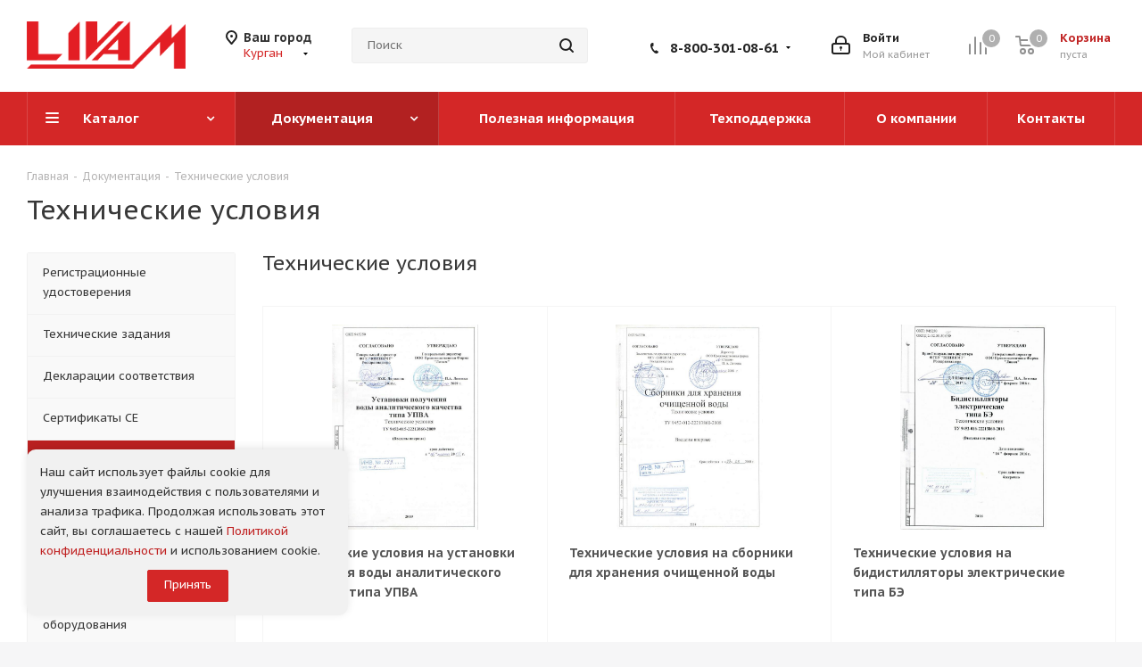

--- FILE ---
content_type: text/html; charset=UTF-8
request_url: http://kurgan.livam.pro/dokumentatsiya/tekhnicheskie-usloviya/
body_size: 27231
content:
<!DOCTYPE html>
<html xmlns="http://www.w3.org/1999/xhtml" xml:lang="ru" lang="ru" >
<head>
	<title>Технические условия</title>
	<meta name="viewport" content="initial-scale=1.0, width=device-width" />
	<meta name="HandheldFriendly" content="true" />
	<meta name="yes" content="yes" />
	<meta name="apple-mobile-web-app-status-bar-style" content="black" />
	<meta name="SKYPE_TOOLBAR" content="SKYPE_TOOLBAR_PARSER_COMPATIBLE" />
	<meta http-equiv="Content-Type" content="text/html; charset=UTF-8" />
<meta name="keywords" content="дистиллятор, бидистиллятор, вода, дистиллят, медицинский" />
<meta name="description" content="Дистилляторы и бидистилляторы ООО ПФ Ливам, г. Белгород, тел. (4722) 56-81-81" />
<link href="http://fonts.googleapis.com/css?family=PT+Sans+Caption:400italic,700italic,400,700&subset=latin,cyrillic-ext"  rel="stylesheet" />
<link href="/bitrix/templates/aspro_next/vendor/css/bootstrap.min.css?160578722388740"  data-template-style="true"  rel="stylesheet" />
<link href="/bitrix/templates/aspro_next/css/jquery.fancybox.min.css?16057872233213"  data-template-style="true"  rel="stylesheet" />
<link href="/bitrix/templates/aspro_next/css/styles.min.css?1627628881106734"  data-template-style="true"  rel="stylesheet" />
<link href="/bitrix/templates/aspro_next/css/animation/animation_ext.css?16057872234934"  data-template-style="true"  rel="stylesheet" />
<link href="/bitrix/templates/aspro_next/vendor/css/footable.standalone.min.css?160578722319590"  data-template-style="true"  rel="stylesheet" />
<link href="/bitrix/templates/aspro_next/css/blocks/blocks.min.css?16057872231641"  data-template-style="true"  rel="stylesheet" />
<link href="/bitrix/templates/aspro_next/css/h1-normal.min.css?16057872231705"  data-template-style="true"  rel="stylesheet" />
<link href="/bitrix/templates/aspro_next/ajax/ajax.min.css?1605787223247"  data-template-style="true"  rel="stylesheet" />
<link href="/bitrix/templates/aspro_next/css/jquery.mCustomScrollbar.min.css?160578722342839"  data-template-style="true"  rel="stylesheet" />
<link href="/local/components/custom/cookie.consent/templates/.default/style.css?1753788360626"  data-template-style="true"  rel="stylesheet" />
<link href="/bitrix/templates/aspro_next/styles.css?160648688412153"  data-template-style="true"  rel="stylesheet" />
<link href="/bitrix/templates/aspro_next/template_styles.min.css?1632715585572946"  data-template-style="true"  rel="stylesheet" />
<link href="/bitrix/templates/aspro_next/css/media.min.css?1632715585141809"  data-template-style="true"  rel="stylesheet" />
<link href="/bitrix/templates/aspro_next/vendor/fonts/font-awesome/css/font-awesome.min.css?160578722331000"  data-template-style="true"  rel="stylesheet" />
<link href="/bitrix/templates/aspro_next/css/print.min.css?160578722317356"  data-template-style="true"  rel="stylesheet" />
<link href="/bitrix/templates/aspro_next/themes/custom_s1/theme.min.css?163999962644773"  data-template-style="true"  rel="stylesheet" />
<link href="/bitrix/templates/aspro_next/bg_color/light/bgcolors.min.css?160578722354"  data-template-style="true"  rel="stylesheet" />
<link href="/bitrix/templates/aspro_next/css/width-2.min.css?16057872232723"  data-template-style="true"  rel="stylesheet" />
<link href="/bitrix/templates/aspro_next/css/font-5.min.css?16057872235128"  data-template-style="true"  rel="stylesheet" />
<link href="/bitrix/templates/aspro_next/css/custom.css?16399985031659"  data-template-style="true"  rel="stylesheet" />
<script>if(!window.BX)window.BX={};if(!window.BX.message)window.BX.message=function(mess){if(typeof mess==='object'){for(let i in mess) {BX.message[i]=mess[i];} return true;}};</script>
<script>(window.BX||top.BX).message({'pull_server_enabled':'N','pull_config_timestamp':'0','pull_guest_mode':'N','pull_guest_user_id':'0'});(window.BX||top.BX).message({'PULL_OLD_REVISION':'Для продолжения корректной работы с сайтом необходимо перезагрузить страницу.'});</script>
<script>(window.BX||top.BX).message({'JS_CORE_LOADING':'Загрузка...','JS_CORE_NO_DATA':'- Нет данных -','JS_CORE_WINDOW_CLOSE':'Закрыть','JS_CORE_WINDOW_EXPAND':'Развернуть','JS_CORE_WINDOW_NARROW':'Свернуть в окно','JS_CORE_WINDOW_SAVE':'Сохранить','JS_CORE_WINDOW_CANCEL':'Отменить','JS_CORE_WINDOW_CONTINUE':'Продолжить','JS_CORE_H':'ч','JS_CORE_M':'м','JS_CORE_S':'с','JSADM_AI_HIDE_EXTRA':'Скрыть лишние','JSADM_AI_ALL_NOTIF':'Показать все','JSADM_AUTH_REQ':'Требуется авторизация!','JS_CORE_WINDOW_AUTH':'Войти','JS_CORE_IMAGE_FULL':'Полный размер'});</script>

<script src="/bitrix/js/main/core/core.min.js?1639472073262092"></script>

<script>BX.setJSList(['/bitrix/js/main/core/core_ajax.js','/bitrix/js/main/core/core_promise.js','/bitrix/js/main/polyfill/promise/js/promise.js','/bitrix/js/main/loadext/loadext.js','/bitrix/js/main/loadext/extension.js','/bitrix/js/main/polyfill/promise/js/promise.js','/bitrix/js/main/polyfill/find/js/find.js','/bitrix/js/main/polyfill/includes/js/includes.js','/bitrix/js/main/polyfill/matches/js/matches.js','/bitrix/js/ui/polyfill/closest/js/closest.js','/bitrix/js/main/polyfill/fill/main.polyfill.fill.js','/bitrix/js/main/polyfill/find/js/find.js','/bitrix/js/main/polyfill/matches/js/matches.js','/bitrix/js/main/polyfill/core/dist/polyfill.bundle.js','/bitrix/js/main/core/core.js','/bitrix/js/main/polyfill/intersectionobserver/js/intersectionobserver.js','/bitrix/js/main/lazyload/dist/lazyload.bundle.js','/bitrix/js/main/polyfill/core/dist/polyfill.bundle.js','/bitrix/js/main/parambag/dist/parambag.bundle.js']);
BX.setCSSList(['/bitrix/js/main/lazyload/dist/lazyload.bundle.css','/bitrix/js/main/parambag/dist/parambag.bundle.css']);</script>
<script>(window.BX||top.BX).message({'LANGUAGE_ID':'ru','FORMAT_DATE':'DD.MM.YYYY','FORMAT_DATETIME':'DD.MM.YYYY HH:MI:SS','COOKIE_PREFIX':'BITRIX_SM','SERVER_TZ_OFFSET':'10800','UTF_MODE':'Y','SITE_ID':'s1','SITE_DIR':'/','USER_ID':'','SERVER_TIME':'1763605004','USER_TZ_OFFSET':'0','USER_TZ_AUTO':'Y','bitrix_sessid':'c6aad2109dee546556d602954a01b4f2'});</script>


<script src="/bitrix/js/pull/protobuf/protobuf.min.js?160578719276433"></script>
<script src="/bitrix/js/pull/protobuf/model.min.js?160578719214190"></script>
<script src="/bitrix/js/main/core/core_promise.min.js?16057871922490"></script>
<script src="/bitrix/js/rest/client/rest.client.min.js?16057871899240"></script>
<script src="/bitrix/js/pull/client/pull.client.min.js?163271549344687"></script>
<script src="/bitrix/js/main/core/core_ls.min.js?16057871927365"></script>
<script src="/bitrix/js/main/jquery/jquery-2.1.3.min.min.js?160578719284283"></script>
<script src="/bitrix/js/main/ajax.min.js?160578719222194"></script>
<script src="/bitrix/js/currency/currency-core/dist/currency-core.bundle.min.js?16158950172842"></script>
<script src="/bitrix/js/currency/core_currency.min.js?1615895017833"></script>
<script>
					(function () {
						"use strict";

						var counter = function ()
						{
							var cookie = (function (name) {
								var parts = ("; " + document.cookie).split("; " + name + "=");
								if (parts.length == 2) {
									try {return JSON.parse(decodeURIComponent(parts.pop().split(";").shift()));}
									catch (e) {}
								}
							})("BITRIX_CONVERSION_CONTEXT_s1");

							if (cookie && cookie.EXPIRE >= BX.message("SERVER_TIME"))
								return;

							var request = new XMLHttpRequest();
							request.open("POST", "/bitrix/tools/conversion/ajax_counter.php", true);
							request.setRequestHeader("Content-type", "application/x-www-form-urlencoded");
							request.send(
								"SITE_ID="+encodeURIComponent("s1")+
								"&sessid="+encodeURIComponent(BX.bitrix_sessid())+
								"&HTTP_REFERER="+encodeURIComponent(document.referrer)
							);
						};

						if (window.frameRequestStart === true)
							BX.addCustomEvent("onFrameDataReceived", counter);
						else
							BX.ready(counter);
					})();
				</script>
<script>BX.message({'PHONE':'Телефон','FAST_VIEW':'Быстрый просмотр','TABLES_SIZE_TITLE':'Подбор размера','SOCIAL':'Социальные сети','DESCRIPTION':'Описание магазина','ITEMS':'Товары','LOGO':'Логотип','REGISTER_INCLUDE_AREA':'Текст о регистрации','AUTH_INCLUDE_AREA':'Текст об авторизации','FRONT_IMG':'Изображение компании','EMPTY_CART':'пуста','CATALOG_VIEW_MORE':'... Показать все','CATALOG_VIEW_LESS':'... Свернуть','JS_REQUIRED':'Заполните это поле','JS_FORMAT':'Неверный формат','JS_FILE_EXT':'Недопустимое расширение файла','JS_PASSWORD_COPY':'Пароли не совпадают','JS_PASSWORD_LENGTH':'Минимум 6 символов','JS_ERROR':'Неверно заполнено поле','JS_FILE_SIZE':'Максимальный размер 5мб','JS_FILE_BUTTON_NAME':'Выберите файл','JS_FILE_DEFAULT':'Файл не найден','JS_DATE':'Некорректная дата','JS_DATETIME':'Некорректная дата/время','JS_REQUIRED_LICENSES':'Согласитесь с условиями','JS_REQUIRED_OFFER':'Согласитесь с условиями','LICENSE_PROP':'Согласие на обработку персональных данных','LOGIN_LEN':'Введите минимум {0} символа','FANCY_CLOSE':'Закрыть','FANCY_NEXT':'Следующий','FANCY_PREV':'Предыдущий','TOP_AUTH_REGISTER':'Регистрация','CALLBACK':'Заказать звонок','S_CALLBACK':'Заказать звонок','UNTIL_AKC':'До конца акции','TITLE_QUANTITY_BLOCK':'Остаток','TITLE_QUANTITY':'шт.','TOTAL_SUMM_ITEM':'Общая стоимость ','SUBSCRIBE_SUCCESS':'Вы успешно подписались','RECAPTCHA_TEXT':'Подтвердите, что вы не робот','JS_RECAPTCHA_ERROR':'Пройдите проверку','COUNTDOWN_SEC':'сек.','COUNTDOWN_MIN':'мин.','COUNTDOWN_HOUR':'час.','COUNTDOWN_DAY0':'дней','COUNTDOWN_DAY1':'день','COUNTDOWN_DAY2':'дня','COUNTDOWN_WEAK0':'Недель','COUNTDOWN_WEAK1':'Неделя','COUNTDOWN_WEAK2':'Недели','COUNTDOWN_MONTH0':'Месяцев','COUNTDOWN_MONTH1':'Месяц','COUNTDOWN_MONTH2':'Месяца','COUNTDOWN_YEAR0':'Лет','COUNTDOWN_YEAR1':'Год','COUNTDOWN_YEAR2':'Года','CATALOG_PARTIAL_BASKET_PROPERTIES_ERROR':'Заполнены не все свойства у добавляемого товара','CATALOG_EMPTY_BASKET_PROPERTIES_ERROR':'Выберите свойства товара, добавляемые в корзину в параметрах компонента','CATALOG_ELEMENT_NOT_FOUND':'Элемент не найден','ERROR_ADD2BASKET':'Ошибка добавления товара в корзину','CATALOG_SUCCESSFUL_ADD_TO_BASKET':'Успешное добавление товара в корзину','ERROR_BASKET_TITLE':'Ошибка корзины','ERROR_BASKET_PROP_TITLE':'Выберите свойства, добавляемые в корзину','ERROR_BASKET_BUTTON':'Выбрать','BASKET_TOP':'Корзина в шапке','ERROR_ADD_DELAY_ITEM':'Ошибка отложенной корзины','VIEWED_TITLE':'Ранее вы смотрели','VIEWED_BEFORE':'Ранее вы смотрели','BEST_TITLE':'Лучшие предложения','CT_BST_SEARCH_BUTTON':'Поиск','CT_BST_SEARCH2_BUTTON':'Найти','BASKET_PRINT_BUTTON':'Распечатать','BASKET_CLEAR_ALL_BUTTON':'Очистить','BASKET_QUICK_ORDER_BUTTON':'Быстрый заказ','BASKET_CONTINUE_BUTTON':'Продолжить покупки','BASKET_ORDER_BUTTON':'Оформить заказ','SHARE_BUTTON':'Поделиться','BASKET_CHANGE_TITLE':'Ваш заказ','BASKET_CHANGE_LINK':'Изменить','MORE_INFO_SKU':'Подробнее','MORE_BUY_SKU':'Купить','FROM':'от','TITLE_BLOCK_VIEWED_NAME':'Ранее вы смотрели','T_BASKET':'Корзина','FILTER_EXPAND_VALUES':'Показать все','FILTER_HIDE_VALUES':'Свернуть','FULL_ORDER':'Полный заказ','CUSTOM_COLOR_CHOOSE':'Выбрать','CUSTOM_COLOR_CANCEL':'Отмена','S_MOBILE_MENU':'Меню','NEXT_T_MENU_BACK':'Назад','NEXT_T_MENU_CALLBACK':'Обратная связь','NEXT_T_MENU_CONTACTS_TITLE':'Будьте на связи','SEARCH_TITLE':'Поиск','SOCIAL_TITLE':'Оставайтесь на связи','HEADER_SCHEDULE':'Время работы','SEO_TEXT':'SEO описание','COMPANY_IMG':'Картинка компании','COMPANY_TEXT':'Описание компании','CONFIG_SAVE_SUCCESS':'Настройки сохранены','CONFIG_SAVE_FAIL':'Ошибка сохранения настроек','ITEM_ECONOMY':'Экономия','ITEM_ARTICLE':'Артикул: ','JS_FORMAT_ORDER':'имеет неверный формат','JS_BASKET_COUNT_TITLE':'В корзине товаров на SUMM','POPUP_VIDEO':'Видео','POPUP_GIFT_TEXT':'Нашли что-то особенное? Намекните другу о подарке!','ORDER_FIO_LABEL':'Ф.И.О.','ORDER_PHONE_LABEL':'Телефон','ORDER_REGISTER_BUTTON':'Регистрация'})</script>
<link rel="shortcut icon" href="/favicon.ico" type="image/x-icon" />
<link rel="apple-touch-icon" sizes="180x180" href="/upload/CNext/2db/2dbe4089b486940fb64e6de5e9cb944b.png" />
<meta property="og:title" content="Технические условия" />
<meta property="og:type" content="website" />
<meta property="og:image" content="http://kurgan.livam.pro/upload/CNext/38e/38e61437ee1bb86e57809f63c52a2527.png" />
<link rel="image_src" href="http://kurgan.livam.pro/upload/CNext/38e/38e61437ee1bb86e57809f63c52a2527.png"  />
<meta property="og:url" content="http://kurgan.livam.pro/dokumentatsiya/tekhnicheskie-usloviya/" />
<meta property="og:description" content="Дистилляторы и бидистилляторы ООО ПФ Ливам, г. Белгород, тел. (4722) 56-81-81" />



<script src="/bitrix/templates/aspro_next/js/jquery.actual.min.js?16057872231251"></script>
<script src="/bitrix/templates/aspro_next/vendor/js/jquery.bxslider.min.js?160578722323647"></script>
<script src="/bitrix/templates/aspro_next/js/jqModal.js?160578722311022"></script>
<script src="/bitrix/templates/aspro_next/vendor/js/bootstrap.js?160578722327908"></script>
<script src="/bitrix/templates/aspro_next/vendor/js/jquery.appear.js?16057872233188"></script>
<script src="/bitrix/templates/aspro_next/js/browser.min.js?1605787222662"></script>
<script src="/bitrix/templates/aspro_next/js/jquery.fancybox.min.js?160578722221526"></script>
<script src="/bitrix/templates/aspro_next/js/jquery.flexslider.js?160578722356312"></script>
<script src="/bitrix/templates/aspro_next/vendor/js/moment.min.js?160578722334436"></script>
<script src="/bitrix/templates/aspro_next/vendor/js/footable.min.js?160578722382382"></script>
<script src="/bitrix/templates/aspro_next/vendor/js/jquery.menu-aim.min.js?16057872231533"></script>
<script src="/bitrix/templates/aspro_next/vendor/js/velocity/velocity.js?160578722344791"></script>
<script src="/bitrix/templates/aspro_next/vendor/js/velocity/velocity.ui.js?160578722313257"></script>
<script src="/bitrix/templates/aspro_next/js/jquery.validate.min.js?160578722322257"></script>
<script src="/bitrix/templates/aspro_next/js/jquery.inputmask.bundle.min.js?160578722270933"></script>
<script src="/bitrix/templates/aspro_next/js/jquery.uniform.min.js?16057872238308"></script>
<script src="/bitrix/templates/aspro_next/js/jquery.easing.1.3.js?16057872238095"></script>
<script src="/bitrix/templates/aspro_next/js/equalize.min.js?1605787222588"></script>
<script src="/bitrix/templates/aspro_next/js/jquery.alphanumeric.min.js?1605787223942"></script>
<script src="/bitrix/templates/aspro_next/js/jquery.cookie.js?16057872233066"></script>
<script src="/bitrix/templates/aspro_next/js/jquery.plugin.min.js?16057872223181"></script>
<script src="/bitrix/templates/aspro_next/js/jquery.countdown.min.js?160578722313137"></script>
<script src="/bitrix/templates/aspro_next/js/jquery.countdown-ru.min.js?16057872221011"></script>
<script src="/bitrix/templates/aspro_next/js/jquery.ikSelect.js?160578722332030"></script>
<script src="/bitrix/templates/aspro_next/js/jquery.mobile.custom.touch.min.js?16057872227784"></script>
<script src="/bitrix/templates/aspro_next/js/jquery.dotdotdot.min.js?16057872235908"></script>
<script src="/bitrix/templates/aspro_next/js/rating_likes.min.js?16057872227297"></script>
<script src="/bitrix/templates/aspro_next/js/blocks/blocks.min.js?1605787223813"></script>
<script src="/bitrix/templates/aspro_next/js/video_banner.min.js?160578722216970"></script>
<script src="/bitrix/templates/aspro_next/js/main.min.js?1627628881188810"></script>
<script src="/bitrix/templates/aspro_next/js/jquery.mCustomScrollbar.min.js?160578722239873"></script>
<script src="/bitrix/components/bitrix/search.title/script.min.js?16057871796443"></script>
<script src="/bitrix/templates/aspro_next/components/bitrix/search.title/corp/script.min.js?16057872226277"></script>
<script src="/local/components/custom/cookie.consent/templates/.default/script.js?1753787878750"></script>
<script src="/bitrix/templates/aspro_next/components/bitrix/search.title/fixed/script.min.js?16057872226349"></script>
<script src="/bitrix/templates/aspro_next/js/custom.js?1605787223100"></script>
<script src="/bitrix/templates/aspro_next/components/bitrix/news.list/items-list/script.min.js?1605787222758"></script>
<script src="/bitrix/templates/aspro_next/js/jquery-ui.min.js?160578722232162"></script>
<script src="/bitrix/templates/aspro_next/components/aspro/regionality.list.next/popup_regions_small/script.min.js?16057872221008"></script>
<script>var _ba = _ba || []; _ba.push(["aid", "023e5599cc6c58a2eed01c3ef4bb1fd4"]); _ba.push(["host", "kurgan.livam.pro"]); (function() {var ba = document.createElement("script"); ba.type = "text/javascript"; ba.async = true;ba.src = (document.location.protocol == "https:" ? "https://" : "http://") + "bitrix.info/ba.js";var s = document.getElementsByTagName("script")[0];s.parentNode.insertBefore(ba, s);})();</script>


		
    <!-- Global site tag (gtag.js) - Google Analytics -->
<script>

    setTimeout(function () {
        function asyncJS(url) {
            var js = document.createElement('script');
            js.setAttribute('src', url);
            document.head.appendChild(js);
        }
        asyncJS('https://www.googletagmanager.com/gtag/js?id=G-TXHL8JCDPZ');

        window.dataLayer = window.dataLayer || [];
        function gtag(){dataLayer.push(arguments);}
        gtag('js', new Date());

        gtag('config', 'G-TXHL8JCDPZ');


        (function(m,e,t,r,i,k,a){m[i]=m[i]||function(){(m[i].a=m[i].a||[]).push(arguments)};
            m[i].l=1*new Date();k=e.createElement(t),a=e.getElementsByTagName(t)[0],k.async=1,k.src=r,a.parentNode.insertBefore(k,a)})
        (window, document, "script", "https://mc.yandex.ru/metrika/tag.js", "ym");

        ym(69667555, "init", {
            clickmap:true,
            trackLinks:true,
            accurateTrackBounce:true,
            webvisor:true,
            ecommerce:"dataLayer"
        });
    }, 10000);

</script>

<noscript><div><img src="https://mc.yandex.ru/watch/69667555" style="position:absolute; left:-9999px;" alt="" /></div></noscript>
<!-- /Yandex.Metrika counter -->
<meta name="yandex-verification" content="4e7a4d470724e1ae" />


</head>
<body class="site_s1 fill_bg_y " id="main">
	<div id="panel"></div>
	
	
				<!--'start_frame_cache_basketitems-component-block'-->												<div id="ajax_basket"></div>
					<!--'end_frame_cache_basketitems-component-block'-->				
		
		<script>
					window.onload=function(){
				window.dataLayer = window.dataLayer || [];
			}
				BX.message({'MIN_ORDER_PRICE_TEXT':'<b>Минимальная сумма заказа #PRICE#<\/b><br/>Пожалуйста, добавьте еще товаров в корзину','LICENSES_TEXT':'Я согласен на <a href=\"/include/licenses_detail.php\" target=\"_blank\">обработку персональных данных<\/a>'});

		var arNextOptions = ({
			"SITE_DIR" : "/",
			"SITE_ID" : "s1",
			"SITE_ADDRESS" : "livam.pro",
			"FORM" : ({
				"ASK_FORM_ID" : "ASK",
				"SERVICES_FORM_ID" : "SERVICES",
				"FEEDBACK_FORM_ID" : "FEEDBACK",
				"CALLBACK_FORM_ID" : "CALLBACK",
				"RESUME_FORM_ID" : "RESUME",
				"TOORDER_FORM_ID" : "TOORDER"
			}),
			"PAGES" : ({
				"FRONT_PAGE" : "",
				"BASKET_PAGE" : "",
				"ORDER_PAGE" : "",
				"PERSONAL_PAGE" : "",
				"CATALOG_PAGE" : "",
				"CATALOG_PAGE_URL" : "/catalog/",
				"BASKET_PAGE_URL" : "/basket/",
			}),
			"PRICES" : ({
				"MIN_PRICE" : "1000",
			}),
			"THEME" : ({
				'THEME_SWITCHER' : 'N',
				'BASE_COLOR' : 'CUSTOM',
				'BASE_COLOR_CUSTOM' : 'd42727',
				'TOP_MENU' : '',
				'TOP_MENU_FIXED' : 'Y',
				'COLORED_LOGO' : 'N',
				'SIDE_MENU' : 'LEFT',
				'SCROLLTOTOP_TYPE' : 'ROUND_COLOR',
				'SCROLLTOTOP_POSITION' : 'PADDING',
				'USE_LAZY_LOAD' : 'N',
				'CAPTCHA_FORM_TYPE' : '',
				'ONE_CLICK_BUY_CAPTCHA' : 'Y',
				'PHONE_MASK' : '+7 (999) 999-99-99',
				'VALIDATE_PHONE_MASK' : '^[+][0-9] [(][0-9]{3}[)] [0-9]{3}[-][0-9]{2}[-][0-9]{2}$',
				'DATE_MASK' : 'd.m.y',
				'DATE_PLACEHOLDER' : 'дд.мм.гггг',
				'VALIDATE_DATE_MASK' : '^[0-9]{1,2}\.[0-9]{1,2}\.[0-9]{4}$',
				'DATETIME_MASK' : 'd.m.y h:s',
				'DATETIME_PLACEHOLDER' : 'дд.мм.гггг чч:мм',
				'VALIDATE_DATETIME_MASK' : '^[0-9]{1,2}\.[0-9]{1,2}\.[0-9]{4} [0-9]{1,2}\:[0-9]{1,2}$',
				'VALIDATE_FILE_EXT' : 'png|jpg|jpeg|gif|doc|docx|xls|xlsx|txt|pdf|odt|rtf',
				'BANNER_WIDTH' : '',
				'BIGBANNER_ANIMATIONTYPE' : 'SLIDE_HORIZONTAL',
				'BIGBANNER_SLIDESSHOWSPEED' : '5000',
				'BIGBANNER_ANIMATIONSPEED' : '600',
				'PARTNERSBANNER_SLIDESSHOWSPEED' : '5000',
				'PARTNERSBANNER_ANIMATIONSPEED' : '600',
				'ORDER_BASKET_VIEW' : 'NORMAL',
				'SHOW_BASKET_ONADDTOCART' : 'Y',
				'SHOW_BASKET_PRINT' : 'Y',
				"SHOW_ONECLICKBUY_ON_BASKET_PAGE" : 'Y',
				'SHOW_LICENCE' : 'Y',				
				'LICENCE_CHECKED' : 'Y',
				'SHOW_OFFER' : 'N',
				'OFFER_CHECKED' : 'N',
				'LOGIN_EQUAL_EMAIL' : 'Y',
				'PERSONAL_ONEFIO' : 'Y',
				'SHOW_TOTAL_SUMM' : 'Y',
				'SHOW_TOTAL_SUMM_TYPE' : 'CHANGE',
				'CHANGE_TITLE_ITEM' : 'N',
				'DISCOUNT_PRICE' : '',
				'STORES' : '',
				'STORES_SOURCE' : 'IBLOCK',
				'TYPE_SKU' : 'TYPE_1',
				'MENU_POSITION' : 'LINE',
				'MENU_TYPE_VIEW' : 'HOVER',
				'DETAIL_PICTURE_MODE' : 'POPUP',
				'PAGE_WIDTH' : '2',
				'PAGE_CONTACTS' : '3',
				'HEADER_TYPE' : 'custom',
				'REGIONALITY_SEARCH_ROW' : 'N',
				'HEADER_TOP_LINE' : '',
				'HEADER_FIXED' : '2',
				'HEADER_MOBILE' : '1',
				'HEADER_MOBILE_MENU' : '1',
				'HEADER_MOBILE_MENU_SHOW_TYPE' : '',
				'TYPE_SEARCH' : 'fixed',
				'PAGE_TITLE' : '1',
				'INDEX_TYPE' : 'index3',
				'FOOTER_TYPE' : '4',
				'PRINT_BUTTON' : 'N',
				'EXPRESSION_FOR_PRINT_PAGE' : 'Версия для печати',
				'EXPRESSION_FOR_FAST_VIEW' : 'Быстрый просмотр',
				'FILTER_VIEW' : 'VERTICAL',
				'YA_GOALS' : 'Y',
				'YA_COUNTER_ID' : '69667555',
				'USE_FORMS_GOALS' : 'COMMON',
				'USE_SALE_GOALS' : '',
				'USE_DEBUG_GOALS' : 'N',
				'SHOW_HEADER_GOODS' : 'Y',
				'INSTAGRAMM_INDEX' : 'N',
				'USE_PHONE_AUTH': 'N',
				'MOBILE_CATALOG_LIST_ELEMENTS_COMPACT': 'Y',
				'NLO_MENU': 'N',
			}),
			"PRESETS": [{'ID':'968','TITLE':'Тип 1','DESCRIPTION':'','IMG':'/bitrix/images/aspro.next/themes/preset968_1544181424.png','OPTIONS':{'THEME_SWITCHER':'Y','BASE_COLOR':'9','BASE_COLOR_CUSTOM':'1976d2','SHOW_BG_BLOCK':'N','COLORED_LOGO':'Y','PAGE_WIDTH':'3','FONT_STYLE':'2','MENU_COLOR':'COLORED','LEFT_BLOCK':'1','SIDE_MENU':'LEFT','H1_STYLE':'2','TYPE_SEARCH':'fixed','PAGE_TITLE':'1','HOVER_TYPE_IMG':'shine','SHOW_LICENCE':'Y','MAX_DEPTH_MENU':'3','HIDE_SITE_NAME_TITLE':'Y','SHOW_CALLBACK':'Y','PRINT_BUTTON':'N','USE_GOOGLE_RECAPTCHA':'N','GOOGLE_RECAPTCHA_SHOW_LOGO':'Y','HIDDEN_CAPTCHA':'Y','INSTAGRAMM_WIDE_BLOCK':'N','BIGBANNER_HIDEONNARROW':'N','INDEX_TYPE':{'VALUE':'index1','SUB_PARAMS':{'TIZERS':'Y','CATALOG_SECTIONS':'Y','CATALOG_TAB':'Y','MIDDLE_ADV':'Y','SALE':'Y','BLOG':'Y','BOTTOM_BANNERS':'Y','COMPANY_TEXT':'Y','BRANDS':'Y','INSTAGRAMM':'Y'}},'FRONT_PAGE_BRANDS':'brands_slider','FRONT_PAGE_SECTIONS':'front_sections_only','TOP_MENU_FIXED':'Y','HEADER_TYPE':'1','USE_REGIONALITY':'Y','FILTER_VIEW':'COMPACT','SEARCH_VIEW_TYPE':'with_filter','USE_FAST_VIEW_PAGE_DETAIL':'fast_view_1','SHOW_TOTAL_SUMM':'Y','CHANGE_TITLE_ITEM':'N','VIEW_TYPE_HIGHLOAD_PROP':'N','SHOW_HEADER_GOODS':'Y','SEARCH_HIDE_NOT_AVAILABLE':'N','LEFT_BLOCK_CATALOG_ICONS':'N','SHOW_CATALOG_SECTIONS_ICONS':'Y','LEFT_BLOCK_CATALOG_DETAIL':'Y','CATALOG_COMPARE':'Y','CATALOG_PAGE_DETAIL':'element_1','SHOW_BREADCRUMBS_CATALOG_SUBSECTIONS':'Y','SHOW_BREADCRUMBS_CATALOG_CHAIN':'H1','TYPE_SKU':'TYPE_1','DETAIL_PICTURE_MODE':'POPUP','MENU_POSITION':'LINE','MENU_TYPE_VIEW':'HOVER','VIEWED_TYPE':'LOCAL','VIEWED_TEMPLATE':'HORIZONTAL','USE_WORD_EXPRESSION':'Y','ORDER_BASKET_VIEW':'FLY','ORDER_BASKET_COLOR':'DARK','SHOW_BASKET_ONADDTOCART':'Y','SHOW_BASKET_PRINT':'Y','SHOW_BASKET_ON_PAGES':'N','USE_PRODUCT_QUANTITY_LIST':'Y','USE_PRODUCT_QUANTITY_DETAIL':'Y','ONE_CLICK_BUY_CAPTCHA':'N','SHOW_ONECLICKBUY_ON_BASKET_PAGE':'Y','ONECLICKBUY_SHOW_DELIVERY_NOTE':'N','PAGE_CONTACTS':'3','CONTACTS_USE_FEEDBACK':'Y','CONTACTS_USE_MAP':'Y','BLOG_PAGE':'list_elements_2','PROJECTS_PAGE':'list_elements_2','NEWS_PAGE':'list_elements_3','STAFF_PAGE':'list_elements_1','PARTNERS_PAGE':'list_elements_3','PARTNERS_PAGE_DETAIL':'element_4','VACANCY_PAGE':'list_elements_1','LICENSES_PAGE':'list_elements_2','FOOTER_TYPE':'4','ADV_TOP_HEADER':'N','ADV_TOP_UNDERHEADER':'N','ADV_SIDE':'Y','ADV_CONTENT_TOP':'N','ADV_CONTENT_BOTTOM':'N','ADV_FOOTER':'N','HEADER_MOBILE_FIXED':'Y','HEADER_MOBILE':'1','HEADER_MOBILE_MENU':'1','HEADER_MOBILE_MENU_OPEN':'1','PERSONAL_ONEFIO':'Y','LOGIN_EQUAL_EMAIL':'Y','YA_GOALS':'N','YANDEX_ECOMERCE':'N','GOOGLE_ECOMERCE':'N'}},{'ID':'221','TITLE':'Тип 2','DESCRIPTION':'','IMG':'/bitrix/images/aspro.next/themes/preset221_1544181431.png','OPTIONS':{'THEME_SWITCHER':'Y','BASE_COLOR':'11','BASE_COLOR_CUSTOM':'107bb1','SHOW_BG_BLOCK':'N','COLORED_LOGO':'Y','PAGE_WIDTH':'2','FONT_STYLE':'8','MENU_COLOR':'LIGHT','LEFT_BLOCK':'2','SIDE_MENU':'LEFT','H1_STYLE':'2','TYPE_SEARCH':'fixed','PAGE_TITLE':'1','HOVER_TYPE_IMG':'shine','SHOW_LICENCE':'Y','MAX_DEPTH_MENU':'4','HIDE_SITE_NAME_TITLE':'Y','SHOW_CALLBACK':'Y','PRINT_BUTTON':'N','USE_GOOGLE_RECAPTCHA':'N','GOOGLE_RECAPTCHA_SHOW_LOGO':'Y','HIDDEN_CAPTCHA':'Y','INSTAGRAMM_WIDE_BLOCK':'N','BIGBANNER_HIDEONNARROW':'N','INDEX_TYPE':{'VALUE':'index3','SUB_PARAMS':{'TOP_ADV_BOTTOM_BANNER':'Y','FLOAT_BANNER':'Y','CATALOG_SECTIONS':'Y','CATALOG_TAB':'Y','TIZERS':'Y','SALE':'Y','BOTTOM_BANNERS':'Y','COMPANY_TEXT':'Y','BRANDS':'Y','INSTAGRAMM':'N'}},'FRONT_PAGE_BRANDS':'brands_slider','FRONT_PAGE_SECTIONS':'front_sections_with_childs','TOP_MENU_FIXED':'Y','HEADER_TYPE':'2','USE_REGIONALITY':'Y','FILTER_VIEW':'VERTICAL','SEARCH_VIEW_TYPE':'with_filter','USE_FAST_VIEW_PAGE_DETAIL':'fast_view_1','SHOW_TOTAL_SUMM':'Y','CHANGE_TITLE_ITEM':'N','VIEW_TYPE_HIGHLOAD_PROP':'N','SHOW_HEADER_GOODS':'Y','SEARCH_HIDE_NOT_AVAILABLE':'N','LEFT_BLOCK_CATALOG_ICONS':'N','SHOW_CATALOG_SECTIONS_ICONS':'Y','LEFT_BLOCK_CATALOG_DETAIL':'Y','CATALOG_COMPARE':'Y','CATALOG_PAGE_DETAIL':'element_3','SHOW_BREADCRUMBS_CATALOG_SUBSECTIONS':'Y','SHOW_BREADCRUMBS_CATALOG_CHAIN':'H1','TYPE_SKU':'TYPE_1','DETAIL_PICTURE_MODE':'POPUP','MENU_POSITION':'LINE','MENU_TYPE_VIEW':'HOVER','VIEWED_TYPE':'LOCAL','VIEWED_TEMPLATE':'HORIZONTAL','USE_WORD_EXPRESSION':'Y','ORDER_BASKET_VIEW':'NORMAL','ORDER_BASKET_COLOR':'DARK','SHOW_BASKET_ONADDTOCART':'Y','SHOW_BASKET_PRINT':'Y','SHOW_BASKET_ON_PAGES':'N','USE_PRODUCT_QUANTITY_LIST':'Y','USE_PRODUCT_QUANTITY_DETAIL':'Y','ONE_CLICK_BUY_CAPTCHA':'N','SHOW_ONECLICKBUY_ON_BASKET_PAGE':'Y','ONECLICKBUY_SHOW_DELIVERY_NOTE':'N','PAGE_CONTACTS':'3','CONTACTS_USE_FEEDBACK':'Y','CONTACTS_USE_MAP':'Y','BLOG_PAGE':'list_elements_2','PROJECTS_PAGE':'list_elements_2','NEWS_PAGE':'list_elements_3','STAFF_PAGE':'list_elements_1','PARTNERS_PAGE':'list_elements_3','PARTNERS_PAGE_DETAIL':'element_4','VACANCY_PAGE':'list_elements_1','LICENSES_PAGE':'list_elements_2','FOOTER_TYPE':'1','ADV_TOP_HEADER':'N','ADV_TOP_UNDERHEADER':'N','ADV_SIDE':'Y','ADV_CONTENT_TOP':'N','ADV_CONTENT_BOTTOM':'N','ADV_FOOTER':'N','HEADER_MOBILE_FIXED':'Y','HEADER_MOBILE':'1','HEADER_MOBILE_MENU':'1','HEADER_MOBILE_MENU_OPEN':'1','PERSONAL_ONEFIO':'Y','LOGIN_EQUAL_EMAIL':'Y','YA_GOALS':'N','YANDEX_ECOMERCE':'N','GOOGLE_ECOMERCE':'N'}},{'ID':'215','TITLE':'Тип 3','DESCRIPTION':'','IMG':'/bitrix/images/aspro.next/themes/preset215_1544181438.png','OPTIONS':{'THEME_SWITCHER':'Y','BASE_COLOR':'16','BASE_COLOR_CUSTOM':'188b30','SHOW_BG_BLOCK':'N','COLORED_LOGO':'Y','PAGE_WIDTH':'3','FONT_STYLE':'8','MENU_COLOR':'LIGHT','LEFT_BLOCK':'3','SIDE_MENU':'LEFT','H1_STYLE':'2','TYPE_SEARCH':'fixed','PAGE_TITLE':'1','HOVER_TYPE_IMG':'shine','SHOW_LICENCE':'Y','MAX_DEPTH_MENU':'4','HIDE_SITE_NAME_TITLE':'Y','SHOW_CALLBACK':'Y','PRINT_BUTTON':'N','USE_GOOGLE_RECAPTCHA':'N','GOOGLE_RECAPTCHA_SHOW_LOGO':'Y','HIDDEN_CAPTCHA':'Y','INSTAGRAMM_WIDE_BLOCK':'N','BIGBANNER_HIDEONNARROW':'N','INDEX_TYPE':{'VALUE':'index2','SUB_PARAMS':[]},'FRONT_PAGE_BRANDS':'brands_list','FRONT_PAGE_SECTIONS':'front_sections_with_childs','TOP_MENU_FIXED':'Y','HEADER_TYPE':'2','USE_REGIONALITY':'Y','FILTER_VIEW':'VERTICAL','SEARCH_VIEW_TYPE':'with_filter','USE_FAST_VIEW_PAGE_DETAIL':'fast_view_1','SHOW_TOTAL_SUMM':'Y','CHANGE_TITLE_ITEM':'N','VIEW_TYPE_HIGHLOAD_PROP':'N','SHOW_HEADER_GOODS':'Y','SEARCH_HIDE_NOT_AVAILABLE':'N','LEFT_BLOCK_CATALOG_ICONS':'N','SHOW_CATALOG_SECTIONS_ICONS':'Y','LEFT_BLOCK_CATALOG_DETAIL':'Y','CATALOG_COMPARE':'Y','CATALOG_PAGE_DETAIL':'element_4','SHOW_BREADCRUMBS_CATALOG_SUBSECTIONS':'Y','SHOW_BREADCRUMBS_CATALOG_CHAIN':'H1','TYPE_SKU':'TYPE_1','DETAIL_PICTURE_MODE':'POPUP','MENU_POSITION':'LINE','MENU_TYPE_VIEW':'HOVER','VIEWED_TYPE':'LOCAL','VIEWED_TEMPLATE':'HORIZONTAL','USE_WORD_EXPRESSION':'Y','ORDER_BASKET_VIEW':'NORMAL','ORDER_BASKET_COLOR':'DARK','SHOW_BASKET_ONADDTOCART':'Y','SHOW_BASKET_PRINT':'Y','SHOW_BASKET_ON_PAGES':'N','USE_PRODUCT_QUANTITY_LIST':'Y','USE_PRODUCT_QUANTITY_DETAIL':'Y','ONE_CLICK_BUY_CAPTCHA':'N','SHOW_ONECLICKBUY_ON_BASKET_PAGE':'Y','ONECLICKBUY_SHOW_DELIVERY_NOTE':'N','PAGE_CONTACTS':'3','CONTACTS_USE_FEEDBACK':'Y','CONTACTS_USE_MAP':'Y','BLOG_PAGE':'list_elements_2','PROJECTS_PAGE':'list_elements_2','NEWS_PAGE':'list_elements_3','STAFF_PAGE':'list_elements_1','PARTNERS_PAGE':'list_elements_3','PARTNERS_PAGE_DETAIL':'element_4','VACANCY_PAGE':'list_elements_1','LICENSES_PAGE':'list_elements_2','FOOTER_TYPE':'1','ADV_TOP_HEADER':'N','ADV_TOP_UNDERHEADER':'N','ADV_SIDE':'Y','ADV_CONTENT_TOP':'N','ADV_CONTENT_BOTTOM':'N','ADV_FOOTER':'N','HEADER_MOBILE_FIXED':'Y','HEADER_MOBILE':'1','HEADER_MOBILE_MENU':'1','HEADER_MOBILE_MENU_OPEN':'1','PERSONAL_ONEFIO':'Y','LOGIN_EQUAL_EMAIL':'Y','YA_GOALS':'N','YANDEX_ECOMERCE':'N','GOOGLE_ECOMERCE':'N'}},{'ID':'881','TITLE':'Тип 4','DESCRIPTION':'','IMG':'/bitrix/images/aspro.next/themes/preset881_1544181443.png','OPTIONS':{'THEME_SWITCHER':'Y','BASE_COLOR':'CUSTOM','BASE_COLOR_CUSTOM':'f07c00','SHOW_BG_BLOCK':'N','COLORED_LOGO':'Y','PAGE_WIDTH':'1','FONT_STYLE':'1','MENU_COLOR':'COLORED','LEFT_BLOCK':'2','SIDE_MENU':'RIGHT','H1_STYLE':'2','TYPE_SEARCH':'fixed','PAGE_TITLE':'3','HOVER_TYPE_IMG':'blink','SHOW_LICENCE':'Y','MAX_DEPTH_MENU':'4','HIDE_SITE_NAME_TITLE':'Y','SHOW_CALLBACK':'Y','PRINT_BUTTON':'Y','USE_GOOGLE_RECAPTCHA':'N','GOOGLE_RECAPTCHA_SHOW_LOGO':'Y','HIDDEN_CAPTCHA':'Y','INSTAGRAMM_WIDE_BLOCK':'N','BIGBANNER_HIDEONNARROW':'N','INDEX_TYPE':{'VALUE':'index4','SUB_PARAMS':[]},'FRONT_PAGE_BRANDS':'brands_slider','FRONT_PAGE_SECTIONS':'front_sections_with_childs','TOP_MENU_FIXED':'Y','HEADER_TYPE':'9','USE_REGIONALITY':'Y','FILTER_VIEW':'COMPACT','SEARCH_VIEW_TYPE':'with_filter','USE_FAST_VIEW_PAGE_DETAIL':'fast_view_1','SHOW_TOTAL_SUMM':'Y','CHANGE_TITLE_ITEM':'N','VIEW_TYPE_HIGHLOAD_PROP':'N','SHOW_HEADER_GOODS':'Y','SEARCH_HIDE_NOT_AVAILABLE':'N','LEFT_BLOCK_CATALOG_ICONS':'N','SHOW_CATALOG_SECTIONS_ICONS':'Y','LEFT_BLOCK_CATALOG_DETAIL':'Y','CATALOG_COMPARE':'Y','CATALOG_PAGE_DETAIL':'element_4','SHOW_BREADCRUMBS_CATALOG_SUBSECTIONS':'Y','SHOW_BREADCRUMBS_CATALOG_CHAIN':'H1','TYPE_SKU':'TYPE_1','DETAIL_PICTURE_MODE':'POPUP','MENU_POSITION':'LINE','MENU_TYPE_VIEW':'HOVER','VIEWED_TYPE':'LOCAL','VIEWED_TEMPLATE':'HORIZONTAL','USE_WORD_EXPRESSION':'Y','ORDER_BASKET_VIEW':'NORMAL','ORDER_BASKET_COLOR':'DARK','SHOW_BASKET_ONADDTOCART':'Y','SHOW_BASKET_PRINT':'Y','SHOW_BASKET_ON_PAGES':'N','USE_PRODUCT_QUANTITY_LIST':'Y','USE_PRODUCT_QUANTITY_DETAIL':'Y','ONE_CLICK_BUY_CAPTCHA':'N','SHOW_ONECLICKBUY_ON_BASKET_PAGE':'Y','ONECLICKBUY_SHOW_DELIVERY_NOTE':'N','PAGE_CONTACTS':'1','CONTACTS_USE_FEEDBACK':'Y','CONTACTS_USE_MAP':'Y','BLOG_PAGE':'list_elements_2','PROJECTS_PAGE':'list_elements_2','NEWS_PAGE':'list_elements_3','STAFF_PAGE':'list_elements_1','PARTNERS_PAGE':'list_elements_3','PARTNERS_PAGE_DETAIL':'element_4','VACANCY_PAGE':'list_elements_1','LICENSES_PAGE':'list_elements_2','FOOTER_TYPE':'1','ADV_TOP_HEADER':'N','ADV_TOP_UNDERHEADER':'N','ADV_SIDE':'Y','ADV_CONTENT_TOP':'N','ADV_CONTENT_BOTTOM':'N','ADV_FOOTER':'N','HEADER_MOBILE_FIXED':'Y','HEADER_MOBILE':'1','HEADER_MOBILE_MENU':'1','HEADER_MOBILE_MENU_OPEN':'1','PERSONAL_ONEFIO':'Y','LOGIN_EQUAL_EMAIL':'Y','YA_GOALS':'N','YANDEX_ECOMERCE':'N','GOOGLE_ECOMERCE':'N'}},{'ID':'741','TITLE':'Тип 5','DESCRIPTION':'','IMG':'/bitrix/images/aspro.next/themes/preset741_1544181450.png','OPTIONS':{'THEME_SWITCHER':'Y','BASE_COLOR':'CUSTOM','BASE_COLOR_CUSTOM':'d42727','BGCOLOR_THEME':'LIGHT','CUSTOM_BGCOLOR_THEME':'f6f6f7','SHOW_BG_BLOCK':'Y','COLORED_LOGO':'Y','PAGE_WIDTH':'2','FONT_STYLE':'5','MENU_COLOR':'COLORED','LEFT_BLOCK':'2','SIDE_MENU':'LEFT','H1_STYLE':'2','TYPE_SEARCH':'fixed','PAGE_TITLE':'1','HOVER_TYPE_IMG':'shine','SHOW_LICENCE':'Y','MAX_DEPTH_MENU':'4','HIDE_SITE_NAME_TITLE':'Y','SHOW_CALLBACK':'Y','PRINT_BUTTON':'N','USE_GOOGLE_RECAPTCHA':'N','GOOGLE_RECAPTCHA_SHOW_LOGO':'Y','HIDDEN_CAPTCHA':'Y','INSTAGRAMM_WIDE_BLOCK':'N','BIGBANNER_HIDEONNARROW':'N','INDEX_TYPE':{'VALUE':'index3','SUB_PARAMS':{'TOP_ADV_BOTTOM_BANNER':'Y','FLOAT_BANNER':'Y','CATALOG_SECTIONS':'Y','CATALOG_TAB':'Y','TIZERS':'Y','SALE':'Y','BOTTOM_BANNERS':'Y','COMPANY_TEXT':'Y','BRANDS':'Y','INSTAGRAMM':'N'}},'FRONT_PAGE_BRANDS':'brands_slider','FRONT_PAGE_SECTIONS':'front_sections_only','TOP_MENU_FIXED':'Y','HEADER_TYPE':'3','USE_REGIONALITY':'Y','FILTER_VIEW':'VERTICAL','SEARCH_VIEW_TYPE':'with_filter','USE_FAST_VIEW_PAGE_DETAIL':'fast_view_1','SHOW_TOTAL_SUMM':'Y','CHANGE_TITLE_ITEM':'N','VIEW_TYPE_HIGHLOAD_PROP':'N','SHOW_HEADER_GOODS':'Y','SEARCH_HIDE_NOT_AVAILABLE':'N','LEFT_BLOCK_CATALOG_ICONS':'N','SHOW_CATALOG_SECTIONS_ICONS':'Y','LEFT_BLOCK_CATALOG_DETAIL':'Y','CATALOG_COMPARE':'Y','CATALOG_PAGE_DETAIL':'element_1','SHOW_BREADCRUMBS_CATALOG_SUBSECTIONS':'Y','SHOW_BREADCRUMBS_CATALOG_CHAIN':'H1','TYPE_SKU':'TYPE_1','DETAIL_PICTURE_MODE':'POPUP','MENU_POSITION':'LINE','MENU_TYPE_VIEW':'HOVER','VIEWED_TYPE':'LOCAL','VIEWED_TEMPLATE':'HORIZONTAL','USE_WORD_EXPRESSION':'Y','ORDER_BASKET_VIEW':'NORMAL','ORDER_BASKET_COLOR':'DARK','SHOW_BASKET_ONADDTOCART':'Y','SHOW_BASKET_PRINT':'Y','SHOW_BASKET_ON_PAGES':'N','USE_PRODUCT_QUANTITY_LIST':'Y','USE_PRODUCT_QUANTITY_DETAIL':'Y','ONE_CLICK_BUY_CAPTCHA':'N','SHOW_ONECLICKBUY_ON_BASKET_PAGE':'Y','ONECLICKBUY_SHOW_DELIVERY_NOTE':'N','PAGE_CONTACTS':'3','CONTACTS_USE_FEEDBACK':'Y','CONTACTS_USE_MAP':'Y','BLOG_PAGE':'list_elements_2','PROJECTS_PAGE':'list_elements_2','NEWS_PAGE':'list_elements_3','STAFF_PAGE':'list_elements_1','PARTNERS_PAGE':'list_elements_3','PARTNERS_PAGE_DETAIL':'element_4','VACANCY_PAGE':'list_elements_1','LICENSES_PAGE':'list_elements_2','FOOTER_TYPE':'4','ADV_TOP_HEADER':'N','ADV_TOP_UNDERHEADER':'N','ADV_SIDE':'Y','ADV_CONTENT_TOP':'N','ADV_CONTENT_BOTTOM':'N','ADV_FOOTER':'N','HEADER_MOBILE_FIXED':'Y','HEADER_MOBILE':'1','HEADER_MOBILE_MENU':'1','HEADER_MOBILE_MENU_OPEN':'1','PERSONAL_ONEFIO':'Y','LOGIN_EQUAL_EMAIL':'Y','YA_GOALS':'N','YANDEX_ECOMERCE':'N','GOOGLE_ECOMERCE':'N'}},{'ID':'889','TITLE':'Тип 6','DESCRIPTION':'','IMG':'/bitrix/images/aspro.next/themes/preset889_1544181455.png','OPTIONS':{'THEME_SWITCHER':'Y','BASE_COLOR':'9','BASE_COLOR_CUSTOM':'1976d2','SHOW_BG_BLOCK':'N','COLORED_LOGO':'Y','PAGE_WIDTH':'2','FONT_STYLE':'8','MENU_COLOR':'COLORED','LEFT_BLOCK':'2','SIDE_MENU':'LEFT','H1_STYLE':'2','TYPE_SEARCH':'fixed','PAGE_TITLE':'1','HOVER_TYPE_IMG':'shine','SHOW_LICENCE':'Y','MAX_DEPTH_MENU':'3','HIDE_SITE_NAME_TITLE':'Y','SHOW_CALLBACK':'Y','PRINT_BUTTON':'N','USE_GOOGLE_RECAPTCHA':'N','GOOGLE_RECAPTCHA_SHOW_LOGO':'Y','HIDDEN_CAPTCHA':'Y','INSTAGRAMM_WIDE_BLOCK':'N','BIGBANNER_HIDEONNARROW':'N','INDEX_TYPE':{'VALUE':'index1','SUB_PARAMS':{'TIZERS':'Y','CATALOG_SECTIONS':'Y','CATALOG_TAB':'Y','MIDDLE_ADV':'Y','SALE':'Y','BLOG':'Y','BOTTOM_BANNERS':'Y','COMPANY_TEXT':'Y','BRANDS':'Y','INSTAGRAMM':'Y'}},'FRONT_PAGE_BRANDS':'brands_slider','FRONT_PAGE_SECTIONS':'front_sections_with_childs','TOP_MENU_FIXED':'Y','HEADER_TYPE':'3','USE_REGIONALITY':'Y','FILTER_VIEW':'COMPACT','SEARCH_VIEW_TYPE':'with_filter','USE_FAST_VIEW_PAGE_DETAIL':'fast_view_1','SHOW_TOTAL_SUMM':'Y','CHANGE_TITLE_ITEM':'N','VIEW_TYPE_HIGHLOAD_PROP':'N','SHOW_HEADER_GOODS':'Y','SEARCH_HIDE_NOT_AVAILABLE':'N','LEFT_BLOCK_CATALOG_ICONS':'N','SHOW_CATALOG_SECTIONS_ICONS':'Y','LEFT_BLOCK_CATALOG_DETAIL':'Y','CATALOG_COMPARE':'Y','CATALOG_PAGE_DETAIL':'element_3','SHOW_BREADCRUMBS_CATALOG_SUBSECTIONS':'Y','SHOW_BREADCRUMBS_CATALOG_CHAIN':'H1','TYPE_SKU':'TYPE_1','DETAIL_PICTURE_MODE':'POPUP','MENU_POSITION':'LINE','MENU_TYPE_VIEW':'HOVER','VIEWED_TYPE':'LOCAL','VIEWED_TEMPLATE':'HORIZONTAL','USE_WORD_EXPRESSION':'Y','ORDER_BASKET_VIEW':'NORMAL','ORDER_BASKET_COLOR':'DARK','SHOW_BASKET_ONADDTOCART':'Y','SHOW_BASKET_PRINT':'Y','SHOW_BASKET_ON_PAGES':'N','USE_PRODUCT_QUANTITY_LIST':'Y','USE_PRODUCT_QUANTITY_DETAIL':'Y','ONE_CLICK_BUY_CAPTCHA':'N','SHOW_ONECLICKBUY_ON_BASKET_PAGE':'Y','ONECLICKBUY_SHOW_DELIVERY_NOTE':'N','PAGE_CONTACTS':'3','CONTACTS_USE_FEEDBACK':'Y','CONTACTS_USE_MAP':'Y','BLOG_PAGE':'list_elements_2','PROJECTS_PAGE':'list_elements_2','NEWS_PAGE':'list_elements_3','STAFF_PAGE':'list_elements_1','PARTNERS_PAGE':'list_elements_3','PARTNERS_PAGE_DETAIL':'element_4','VACANCY_PAGE':'list_elements_1','LICENSES_PAGE':'list_elements_2','FOOTER_TYPE':'1','ADV_TOP_HEADER':'N','ADV_TOP_UNDERHEADER':'N','ADV_SIDE':'Y','ADV_CONTENT_TOP':'N','ADV_CONTENT_BOTTOM':'N','ADV_FOOTER':'N','HEADER_MOBILE_FIXED':'Y','HEADER_MOBILE':'1','HEADER_MOBILE_MENU':'1','HEADER_MOBILE_MENU_OPEN':'1','PERSONAL_ONEFIO':'Y','LOGIN_EQUAL_EMAIL':'Y','YA_GOALS':'N','YANDEX_ECOMERCE':'N','GOOGLE_ECOMERCE':'N'}}],
			"REGIONALITY":({
				'USE_REGIONALITY' : 'Y',
				'REGIONALITY_VIEW' : 'POPUP_REGIONS_SMALL',
			}),
			"COUNTERS":({
				"YANDEX_COUNTER" : 1,
				"GOOGLE_COUNTER" : 1,
				"YANDEX_ECOMERCE" : "Y",
				"GOOGLE_ECOMERCE" : "Y",
				"TYPE":{
					"ONE_CLICK":"Купить в 1 клик",
					"QUICK_ORDER":"Быстрый заказ",
				},
				"GOOGLE_EVENTS":{
					"ADD2BASKET": "addToCart",
					"REMOVE_BASKET": "removeFromCart",
					"CHECKOUT_ORDER": "checkout",
					"PURCHASE": "gtm.dom",
				}
			}),
			"JS_ITEM_CLICK":({
				"precision" : 6,
				"precisionFactor" : Math.pow(10,6)
			})
		});
		</script>
			
	<div class="wrapper1   basket_normal basket_fill_DARK without-delay  side_LEFT catalog_icons_N banner_auto  mheader-v1 header-vcustom regions_Y fill_Y footer-v4 front-vindex3 mfixed_Y mfixed_view_always title-v1 with_phones ce_cmp store_LIST_AMOUNT">
		
		<div class="header_wrap visible-lg visible-md title-v1">
			<header id="header">
				<div class="header-v4 header-wrapper">
    <div class="logo_and_menu-row">
        <div class="logo-row">
            <div class="maxwidth-theme">
                <div class="row">
                    <div class="logo-block col-md-2 col-sm-3">
                        <div class="logo">
                            <a href="/"><img src="/upload/CNext/38e/38e61437ee1bb86e57809f63c52a2527.png" alt="Дистиллятор, бидистиллятор ООО ПФ «Ливам»" title="Дистиллятор, бидистиллятор ООО ПФ «Ливам»" data-src="" /></a>                        </div>
                    </div>
                                            <div class="inline-block pull-left">
                            <div class="top-description">
                                <!--'start_frame_cache_header-regionality-block'-->
			<div class="region_wrapper">
			<div class="city_title">Ваш город</div>
			<div class="js_city_chooser colored" data-event="jqm" data-name="city_chooser_small" data-param-url="%2Fdokumentatsiya%2Ftekhnicheskie-usloviya%2F" data-param-form_id="city_chooser">
				<span>Курган</span><span class="arrow"><i></i></span>
			</div>
					</div>
	<!--'end_frame_cache_header-regionality-block'-->                            </div>
                        </div>
                                        <div class="col-md-2 col-lg-2 search_wrap">
                        <div class="search-block inner-table-block">
                            				<div class="search-wrapper">
				<div id="title-search_fixed">
					<form action="/catalog/" class="search">
						<div class="search-input-div">
							<input class="search-input" id="title-search-input_fixed" type="text" name="q" value="" placeholder="Поиск" size="20" maxlength="50" autocomplete="off" />
						</div>
						<div class="search-button-div">
							<button class="btn btn-search" type="submit" name="s" value="Найти"><i class="svg svg-search svg-black"></i></button>
							<span class="close-block inline-search-hide"><span class="svg svg-close close-icons"></span></span>
						</div>
					</form>
				</div>
			</div>
	<script>
	var jsControl = new JCTitleSearch2({
		//'WAIT_IMAGE': '/bitrix/themes/.default/images/wait.gif',
		'AJAX_PAGE' : '/dokumentatsiya/tekhnicheskie-usloviya/',
		'CONTAINER_ID': 'title-search_fixed',
		'INPUT_ID': 'title-search-input_fixed',
		'INPUT_ID_TMP': 'title-search-input_fixed',
		'MIN_QUERY_LEN': 2
	});
</script>                        </div>
                    </div>
                    <div class="right-icons pull-right">
                        <div class="pull-right block-link">
                            							<!--'start_frame_cache_header-basket-with-compare-block1'-->															<div class="wrap_icon inner-table-block baskets">
										<!--noindex-->
			<a class="basket-link compare  with_price big " href="/catalog/compare.php" title="Список сравниваемых элементов">
		<span class="js-basket-block"><i class="svg inline  svg-inline-compare big" aria-hidden="true" ><svg xmlns="http://www.w3.org/2000/svg" width="21" height="21" viewBox="0 0 21 21">
  <defs>
    <style>
      .comcls-1 {
        fill: #222;
        fill-rule: evenodd;
      }
    </style>
  </defs>
  <path class="comcls-1" d="M20,4h0a1,1,0,0,1,1,1V21H19V5A1,1,0,0,1,20,4ZM14,7h0a1,1,0,0,1,1,1V21H13V8A1,1,0,0,1,14,7ZM8,1A1,1,0,0,1,9,2V21H7V2A1,1,0,0,1,8,1ZM2,9H2a1,1,0,0,1,1,1V21H1V10A1,1,0,0,1,2,9ZM0,0H1V1H0V0ZM0,0H1V1H0V0Z"/>
</svg>
</i><span class="title dark_link">Сравнение</span><span class="count">0</span></span>
	</a>
	<!--/noindex-->											</div>
																		<!-- noindex -->
											<div class="wrap_icon inner-table-block baskets">
											<a rel="nofollow" class="basket-link delay with_price big " href="/basket/#delayed" title="Список отложенных товаров пуст">
							<span class="js-basket-block">
								<i class="svg inline  svg-inline-wish big" aria-hidden="true" ><svg xmlns="http://www.w3.org/2000/svg" width="22.969" height="21" viewBox="0 0 22.969 21">
  <defs>
    <style>
      .whcls-1 {
        fill: #222;
        fill-rule: evenodd;
      }
    </style>
  </defs>
  <path class="whcls-1" d="M21.028,10.68L11.721,20H11.339L2.081,10.79A6.19,6.19,0,0,1,6.178,0a6.118,6.118,0,0,1,5.383,3.259A6.081,6.081,0,0,1,23.032,6.147,6.142,6.142,0,0,1,21.028,10.68ZM19.861,9.172h0l-8.176,8.163H11.369L3.278,9.29l0.01-.009A4.276,4.276,0,0,1,6.277,1.986,4.2,4.2,0,0,1,9.632,3.676l0.012-.01,0.064,0.1c0.077,0.107.142,0.22,0.208,0.334l1.692,2.716,1.479-2.462a4.23,4.23,0,0,1,.39-0.65l0.036-.06L13.52,3.653a4.173,4.173,0,0,1,3.326-1.672A4.243,4.243,0,0,1,19.861,9.172ZM22,20h1v1H22V20Zm0,0h1v1H22V20Z" transform="translate(-0.031)"/>
</svg>
</i>								<span class="title dark_link">Отложенные</span>
								<span class="count">0</span>
							</span>
						</a>
											</div>
																<div class="wrap_icon inner-table-block baskets">
											<a rel="nofollow" class="basket-link basket has_prices with_price big " href="/basket/" title="Корзина пуста">
							<span class="js-basket-block">
								<i class="svg inline  svg-inline-basket big" aria-hidden="true" ><svg xmlns="http://www.w3.org/2000/svg" width="22" height="21" viewBox="0 0 22 21">
  <defs>
    <style>
      .ba_bb_cls-1 {
        fill: #222;
        fill-rule: evenodd;
      }
    </style>
  </defs>
  <path data-name="Ellipse 2 copy 6" class="ba_bb_cls-1" d="M1507,122l-0.99,1.009L1492,123l-1-1-1-9h-3a0.88,0.88,0,0,1-1-1,1.059,1.059,0,0,1,1.22-1h2.45c0.31,0,.63.006,0.63,0.006a1.272,1.272,0,0,1,1.4.917l0.41,3.077H1507l1,1v1ZM1492.24,117l0.43,3.995h12.69l0.82-4Zm2.27,7.989a3.5,3.5,0,1,1-3.5,3.5A3.495,3.495,0,0,1,1494.51,124.993Zm8.99,0a3.5,3.5,0,1,1-3.49,3.5A3.5,3.5,0,0,1,1503.5,124.993Zm-9,2.006a1.5,1.5,0,1,1-1.5,1.5A1.5,1.5,0,0,1,1494.5,127Zm9,0a1.5,1.5,0,1,1-1.5,1.5A1.5,1.5,0,0,1,1503.5,127Z" transform="translate(-1486 -111)"/>
</svg>
</i>																	<span class="wrap">
																<span class="title dark_link">Корзина<span class="count">0</span></span>
																	<span class="prices">пуста</span>
									</span>
																<span class="count">0</span>
							</span>
						</a>
											</div>
										<!-- /noindex -->
							<!--'end_frame_cache_header-basket-with-compare-block1'-->			                        </div>
                        <div class="pull-right">
                            <div class="wrap_icon inner-table-block">
                                
		<!--'start_frame_cache_header-auth-block1'-->			<!-- noindex --><a rel="nofollow" title="Мой кабинет" class="personal-link dark-color animate-load" data-event="jqm" data-param-type="auth" data-param-backurl="/dokumentatsiya/tekhnicheskie-usloviya/" data-name="auth" href="/personal/"><i class="svg inline big svg-inline-cabinet" aria-hidden="true" title="Мой кабинет"><svg xmlns="http://www.w3.org/2000/svg" width="21" height="21" viewBox="0 0 21 21">
  <defs>
    <style>
      .loccls-1 {
        fill: #222;
        fill-rule: evenodd;
      }
    </style>
  </defs>
  <path data-name="Rounded Rectangle 110" class="loccls-1" d="M1433,132h-15a3,3,0,0,1-3-3v-7a3,3,0,0,1,3-3h1v-2a6,6,0,0,1,6-6h1a6,6,0,0,1,6,6v2h1a3,3,0,0,1,3,3v7A3,3,0,0,1,1433,132Zm-3-15a4,4,0,0,0-4-4h-1a4,4,0,0,0-4,4v2h9v-2Zm4,5a1,1,0,0,0-1-1h-15a1,1,0,0,0-1,1v7a1,1,0,0,0,1,1h15a1,1,0,0,0,1-1v-7Zm-8,3.9v1.6a0.5,0.5,0,1,1-1,0v-1.6A1.5,1.5,0,1,1,1426,125.9Z" transform="translate(-1415 -111)"/>
</svg>
</i><span class="wrap"><span class="name">Войти</span><span class="title">Мой кабинет</span></span></a><!-- /noindex -->		<!--'end_frame_cache_header-auth-block1'-->
	                            </div>
                        </div>
                                                    <div class="pull-right">
                                <div class="wrap_icon inner-table-block">
                                    <div class="phone-block">
                                        <!-- <div class="phone">
                                            <i class="svg svg-phone"></i>
                                            <a rel="nofollow" href="tel:88003010861">8 800 301-08-61</a><br>
                                            <i class="svg svg-phone"></i>
                                            <a rel="nofollow" href="tel:+74722568181">+7 (4722) 56-81-81</a>
                                        </div> -->

                                                                                    <div class="inline-block">
                                                <!--'start_frame_cache_header-allphones-block1'-->											<div class="phone with_dropdown">
				<i class="svg svg-phone"></i>
				<a rel="nofollow" href="tel:88003010861">8-800-301-08-61</a>
									<div class="dropdown scrollbar">
						<div class="wrap">
																							<div class="more_phone">
								    <a class="no-decript" rel="nofollow" href="tel:+74722568181">+7 (4722) 56-81-81</a>
								</div>
													</div>
					</div>
							</div>
							<!--'end_frame_cache_header-allphones-block1'-->                                            </div>
                                        
                                                                            </div>
                                </div>
                            </div>
                                            </div>
                </div>
            </div>
        </div>    </div>
    <div class="menu-row middle-block bgcolored">
        <div class="maxwidth-theme">
            <div class="row">
                <div class="col-md-12">
                    <div class="menu-only">
                        <nav class="mega-menu sliced">
                            			<div class="table-menu ">
		<table>
			<tr>
									
										<td class="menu-item unvisible dropdown catalog wide_menu  ">
						<div class="wrap">
							<a class="dropdown-toggle" href="/catalog/">
								<div>
																		Каталог									<div class="line-wrapper"><span class="line"></span></div>
								</div>
							</a>
															<span class="tail"></span>
								<div class="dropdown-menu ">
									
										<div class="customScrollbar scrollbar">
											<ul class="menu-wrapper " >
																																																			<li class="   has_img parent-items">
																																					<div class="menu_img"><img src="/upload/resize_cache/iblock/6eb/60_60_1/6eb9753ec3960c04c231ac185f8424d1.jpg" alt="Аквадистилляторы лабораторные АЭ" title="Аквадистилляторы лабораторные АЭ" /></div>
										<a href="/catalog/akvadistillyatory-laboratornye-ae/" title="Аквадистилляторы лабораторные АЭ"><span class="name">Аквадистилляторы лабораторные АЭ</span></a>
																																														</li>
																																																			<li class="   has_img parent-items">
																																					<div class="menu_img"><img src="/upload/resize_cache/iblock/509/60_60_1/509d6ef7f19554986dafbd353cc78571.jpg" alt="Аквадистилляторы большой мощности ДЭ, АДЭ" title="Аквадистилляторы большой мощности ДЭ, АДЭ" /></div>
										<a href="/catalog/akvadistillyatory-bolshoy-moshchnosti-de-ade/" title="Аквадистилляторы большой мощности ДЭ, АДЭ"><span class="name">Аквадистилляторы большой мощности ДЭ, АДЭ</span></a>
																																														</li>
																																																			<li class="   has_img parent-items">
																																					<div class="menu_img"><img src="/upload/resize_cache/iblock/590/60_60_1/590b3b95cdd7ab03924fff2f5772e76f.jpg" alt="Бидистилляторы БЭ" title="Бидистилляторы БЭ" /></div>
										<a href="/catalog/bidistillyatory-be/" title="Бидистилляторы БЭ"><span class="name">Бидистилляторы БЭ</span></a>
																																														</li>
																																																			<li class="   has_img parent-items">
																																					<div class="menu_img"><img src="/upload/resize_cache/iblock/eef/60_60_1/eeff639b4faea062a71717dd08d2a923.jpg" alt="Установки получения особо чистой воды УПВА" title="Установки получения особо чистой воды УПВА" /></div>
										<a href="/catalog/ustanovki-polucheniya-osobo-chistoy-vody-upva/" title="Установки получения особо чистой воды УПВА"><span class="name">Установки получения особо чистой воды УПВА</span></a>
																																														</li>
																																																			<li class="   has_img parent-items">
																																					<div class="menu_img"><img src="/upload/resize_cache/iblock/64c/60_60_1/64c249979731c7166db1eeb680576b28.jpg" alt="Деионизаторы воды УПВД" title="Деионизаторы воды УПВД" /></div>
										<a href="/catalog/deionizatory-upvd/" title="Деионизаторы воды УПВД"><span class="name">Деионизаторы воды УПВД</span></a>
																																														</li>
																																																			<li class="   has_img parent-items">
																																					<div class="menu_img"><img src="/upload/resize_cache/iblock/824/60_60_1/824ff094aac1aa18b7498dd510034f4a.jpg" alt="Сборники дистиллята" title="Сборники дистиллята" /></div>
										<a href="/catalog/sborniki-distillyata/" title="Сборники дистиллята"><span class="name">Сборники дистиллята</span></a>
																																														</li>
																																																			<li class="   has_img parent-items">
																																					<div class="menu_img"><img src="/upload/resize_cache/iblock/d28/60_60_1/d282d1d4c96597e58966c6f9f96cfc0f.jpg" alt="Станции распределения дистиллята" title="Станции распределения дистиллята" /></div>
										<a href="/catalog/stantsii-raspredeleniya-distillyata/" title="Станции распределения дистиллята"><span class="name">Станции распределения дистиллята</span></a>
																																														</li>
																																																			<li class="dropdown-submenu   has_img parent-items">
																																					<div class="menu_img"><img src="/upload/resize_cache/iblock/8d3/60_60_1/8d33cfc20e60c329929e790989e6ebb9.jpg" alt="Комплектующие" title="Комплектующие" /></div>
										<a href="/catalog/komplektuyushchie/" title="Комплектующие"><span class="name">Комплектующие</span><span class="arrow"><i></i></span></a>
															<ul class="dropdown-menu toggle_menu">
																	<li class="menu-item   ">
							<a href="/catalog/komplektuyushchie/kronshteyny/" title="Кронштейны"><span class="name">Кронштейны</span></a>
													</li>
																	<li class="menu-item   ">
							<a href="/catalog/komplektuyushchie/okhladiteli/" title="Охладители"><span class="name">Охладители</span></a>
													</li>
																	<li class="menu-item   ">
							<a href="/catalog/komplektuyushchie/teny/" title="ТЭНы"><span class="name">ТЭНы</span></a>
													</li>
																	<li class="menu-item   ">
							<a href="/catalog/komplektuyushchie/filtry_i_membrany/" title="Фильтры и мембраны"><span class="name">Фильтры и мембраны</span></a>
													</li>
																	<li class="menu-item   ">
							<a href="/catalog/komplektuyushchie/smola_ionoobmennaya/" title="Смола ионообменная"><span class="name">Смола ионообменная</span></a>
													</li>
																	<li class="menu-item   ">
							<a href="/catalog/komplektuyushchie/podstavki_dlya_laboratornogo_oborudovaniya/" title="Подставки для лабораторного оборудования"><span class="name">Подставки для лабораторного оборудования</span></a>
													</li>
																	<li class="menu-item   ">
							<a href="/catalog/komplektuyushchie/elektrody/" title="Электроды"><span class="name">Электроды</span></a>
													</li>
																	<li class="menu-item   ">
							<a href="/catalog/komplektuyushchie/sistema_predvaritelnoy_ochistki_vody/" title="Система предварительной очистки воды"><span class="name">Система предварительной очистки воды</span></a>
													</li>
														</ul>
																																														</li>
																							</ul>
										</div>

									
								</div>
													</div>
					</td>
									
										<td class="menu-item unvisible dropdown   active">
						<div class="wrap">
							<a class="dropdown-toggle" href="/dokumentatsiya/">
								<div>
																		Документация									<div class="line-wrapper"><span class="line"></span></div>
								</div>
							</a>
															<span class="tail"></span>
								<div class="dropdown-menu ">
									
										<div class="customScrollbar scrollbar">
											<ul class="menu-wrapper " >
																																																			<li class="    parent-items">
																																			<a href="/dokumentatsiya/registratsionnye-udostovereniya/" title="Регистрационные удостоверения"><span class="name">Регистрационные удостоверения</span></a>
																																														</li>
																																																			<li class="    parent-items">
																																			<a href="/dokumentatsiya/tekhnicheskoe-zadanie/" title="Технические задания"><span class="name">Технические задания</span></a>
																																														</li>
																																																			<li class="    parent-items">
																																			<a href="/dokumentatsiya/deklaratsii-sootvetstviya/" title="Декларации соответствия"><span class="name">Декларации соответствия</span></a>
																																														</li>
																																																			<li class="    parent-items">
																																			<a href="/dokumentatsiya/sertifikat-se/" title="Сертификаты СЕ"><span class="name">Сертификаты СЕ</span></a>
																																														</li>
																																																			<li class="  active  parent-items">
																																			<a href="/dokumentatsiya/tekhnicheskie-usloviya/" title="Технические условия"><span class="name">Технические условия</span></a>
																																														</li>
																																																			<li class="    parent-items">
																																			<a href="/dokumentatsiya/patenty/" title="Патенты"><span class="name">Патенты</span></a>
																																														</li>
																																																			<li class="    parent-items">
																																			<a href="/dokumentatsiya/sertifikat-iso/" title="Сертификат ISO"><span class="name">Сертификат ISO</span></a>
																																														</li>
																																																			<li class="    parent-items">
																																			<a href="/dokumentatsiya/litsenziya-na-proizvodstvo-meditsinskogo-oborudovaniya/" title="Лицензия на производство медицинского оборудования"><span class="name">Лицензия на производство медицинского оборудования</span></a>
																																														</li>
																							</ul>
										</div>

									
								</div>
													</div>
					</td>
									
										<td class="menu-item unvisible    ">
						<div class="wrap">
							<a class="" href="/blog/">
								<div>
																		Полезная информация									<div class="line-wrapper"><span class="line"></span></div>
								</div>
							</a>
													</div>
					</td>
									
										<td class="menu-item unvisible    ">
						<div class="wrap">
							<a class="" href="/info/faq/">
								<div>
																		Техподдержка									<div class="line-wrapper"><span class="line"></span></div>
								</div>
							</a>
													</div>
					</td>
									
										<td class="menu-item unvisible    ">
						<div class="wrap">
							<a class="" href="/company/">
								<div>
																		О компании									<div class="line-wrapper"><span class="line"></span></div>
								</div>
							</a>
													</div>
					</td>
									
										<td class="menu-item unvisible    ">
						<div class="wrap">
							<a class="" href="/contacts/">
								<div>
																		Контакты									<div class="line-wrapper"><span class="line"></span></div>
								</div>
							</a>
													</div>
					</td>
				
				<td class="menu-item dropdown js-dropdown nosave unvisible">
					<div class="wrap">
						<a class="dropdown-toggle more-items" href="#">
							<span>Ещё</span>
						</a>
						<span class="tail"></span>
						<ul class="dropdown-menu"></ul>
					</div>
				</td>

			</tr>
		</table>
	</div>
                        </nav>
                    </div>
                </div>
            </div>
        </div>
    </div>
    <div class="line-row visible-xs"></div>
</div>			</header>
		</div>
		
					<div id="headerfixed">
				<div class="maxwidth-theme">
	<div class="logo-row v2 row margin0 menu-row">
		<div class="inner-table-block nopadding logo-block">
			<div class="logo">
				<a href="/"><img src="/upload/CNext/38e/38e61437ee1bb86e57809f63c52a2527.png" alt="Дистиллятор, бидистиллятор ООО ПФ «Ливам»" title="Дистиллятор, бидистиллятор ООО ПФ «Ливам»" data-src="" /></a>			</div>
		</div>
		<div class="inner-table-block menu-block">
			<div class="navs table-menu js-nav">
								<nav class="mega-menu sliced">
					<!-- noindex -->
							<div class="table-menu ">
		<table>
			<tr>
									
										<td class="menu-item unvisible dropdown catalog wide_menu  ">
						<div class="wrap">
							<a class="dropdown-toggle" href="/catalog/">
								<div>
																		Каталог									<div class="line-wrapper"><span class="line"></span></div>
								</div>
							</a>
															<span class="tail"></span>
								<div class="dropdown-menu ">
									
										<div class="customScrollbar scrollbar">
											<ul class="menu-wrapper " >
																																																			<li class="   has_img parent-items">
																																					<div class="menu_img"><img src="/upload/resize_cache/iblock/6eb/60_60_1/6eb9753ec3960c04c231ac185f8424d1.jpg" alt="Аквадистилляторы лабораторные АЭ" title="Аквадистилляторы лабораторные АЭ" /></div>
										<a href="/catalog/akvadistillyatory-laboratornye-ae/" title="Аквадистилляторы лабораторные АЭ"><span class="name">Аквадистилляторы лабораторные АЭ</span></a>
																																														</li>
																																																			<li class="   has_img parent-items">
																																					<div class="menu_img"><img src="/upload/resize_cache/iblock/509/60_60_1/509d6ef7f19554986dafbd353cc78571.jpg" alt="Аквадистилляторы большой мощности ДЭ, АДЭ" title="Аквадистилляторы большой мощности ДЭ, АДЭ" /></div>
										<a href="/catalog/akvadistillyatory-bolshoy-moshchnosti-de-ade/" title="Аквадистилляторы большой мощности ДЭ, АДЭ"><span class="name">Аквадистилляторы большой мощности ДЭ, АДЭ</span></a>
																																														</li>
																																																			<li class="   has_img parent-items">
																																					<div class="menu_img"><img src="/upload/resize_cache/iblock/590/60_60_1/590b3b95cdd7ab03924fff2f5772e76f.jpg" alt="Бидистилляторы БЭ" title="Бидистилляторы БЭ" /></div>
										<a href="/catalog/bidistillyatory-be/" title="Бидистилляторы БЭ"><span class="name">Бидистилляторы БЭ</span></a>
																																														</li>
																																																			<li class="   has_img parent-items">
																																					<div class="menu_img"><img src="/upload/resize_cache/iblock/eef/60_60_1/eeff639b4faea062a71717dd08d2a923.jpg" alt="Установки получения особо чистой воды УПВА" title="Установки получения особо чистой воды УПВА" /></div>
										<a href="/catalog/ustanovki-polucheniya-osobo-chistoy-vody-upva/" title="Установки получения особо чистой воды УПВА"><span class="name">Установки получения особо чистой воды УПВА</span></a>
																																														</li>
																																																			<li class="   has_img parent-items">
																																					<div class="menu_img"><img src="/upload/resize_cache/iblock/64c/60_60_1/64c249979731c7166db1eeb680576b28.jpg" alt="Деионизаторы воды УПВД" title="Деионизаторы воды УПВД" /></div>
										<a href="/catalog/deionizatory-upvd/" title="Деионизаторы воды УПВД"><span class="name">Деионизаторы воды УПВД</span></a>
																																														</li>
																																																			<li class="   has_img parent-items">
																																					<div class="menu_img"><img src="/upload/resize_cache/iblock/824/60_60_1/824ff094aac1aa18b7498dd510034f4a.jpg" alt="Сборники дистиллята" title="Сборники дистиллята" /></div>
										<a href="/catalog/sborniki-distillyata/" title="Сборники дистиллята"><span class="name">Сборники дистиллята</span></a>
																																														</li>
																																																			<li class="   has_img parent-items">
																																					<div class="menu_img"><img src="/upload/resize_cache/iblock/d28/60_60_1/d282d1d4c96597e58966c6f9f96cfc0f.jpg" alt="Станции распределения дистиллята" title="Станции распределения дистиллята" /></div>
										<a href="/catalog/stantsii-raspredeleniya-distillyata/" title="Станции распределения дистиллята"><span class="name">Станции распределения дистиллята</span></a>
																																														</li>
																																																			<li class="dropdown-submenu   has_img parent-items">
																																					<div class="menu_img"><img src="/upload/resize_cache/iblock/8d3/60_60_1/8d33cfc20e60c329929e790989e6ebb9.jpg" alt="Комплектующие" title="Комплектующие" /></div>
										<a href="/catalog/komplektuyushchie/" title="Комплектующие"><span class="name">Комплектующие</span><span class="arrow"><i></i></span></a>
															<ul class="dropdown-menu toggle_menu">
																	<li class="menu-item   ">
							<a href="/catalog/komplektuyushchie/kronshteyny/" title="Кронштейны"><span class="name">Кронштейны</span></a>
													</li>
																	<li class="menu-item   ">
							<a href="/catalog/komplektuyushchie/okhladiteli/" title="Охладители"><span class="name">Охладители</span></a>
													</li>
																	<li class="menu-item   ">
							<a href="/catalog/komplektuyushchie/teny/" title="ТЭНы"><span class="name">ТЭНы</span></a>
													</li>
																	<li class="menu-item   ">
							<a href="/catalog/komplektuyushchie/filtry_i_membrany/" title="Фильтры и мембраны"><span class="name">Фильтры и мембраны</span></a>
													</li>
																	<li class="menu-item   ">
							<a href="/catalog/komplektuyushchie/smola_ionoobmennaya/" title="Смола ионообменная"><span class="name">Смола ионообменная</span></a>
													</li>
																	<li class="menu-item   ">
							<a href="/catalog/komplektuyushchie/podstavki_dlya_laboratornogo_oborudovaniya/" title="Подставки для лабораторного оборудования"><span class="name">Подставки для лабораторного оборудования</span></a>
													</li>
																	<li class="menu-item   ">
							<a href="/catalog/komplektuyushchie/elektrody/" title="Электроды"><span class="name">Электроды</span></a>
													</li>
																	<li class="menu-item   ">
							<a href="/catalog/komplektuyushchie/sistema_predvaritelnoy_ochistki_vody/" title="Система предварительной очистки воды"><span class="name">Система предварительной очистки воды</span></a>
													</li>
														</ul>
																																														</li>
																							</ul>
										</div>

									
								</div>
													</div>
					</td>
									
										<td class="menu-item unvisible dropdown   active">
						<div class="wrap">
							<a class="dropdown-toggle" href="/dokumentatsiya/">
								<div>
																		Документация									<div class="line-wrapper"><span class="line"></span></div>
								</div>
							</a>
															<span class="tail"></span>
								<div class="dropdown-menu ">
									
										<div class="customScrollbar scrollbar">
											<ul class="menu-wrapper " >
																																																			<li class="    parent-items">
																																			<a href="/dokumentatsiya/registratsionnye-udostovereniya/" title="Регистрационные удостоверения"><span class="name">Регистрационные удостоверения</span></a>
																																														</li>
																																																			<li class="    parent-items">
																																			<a href="/dokumentatsiya/tekhnicheskoe-zadanie/" title="Технические задания"><span class="name">Технические задания</span></a>
																																														</li>
																																																			<li class="    parent-items">
																																			<a href="/dokumentatsiya/deklaratsii-sootvetstviya/" title="Декларации соответствия"><span class="name">Декларации соответствия</span></a>
																																														</li>
																																																			<li class="    parent-items">
																																			<a href="/dokumentatsiya/sertifikat-se/" title="Сертификаты СЕ"><span class="name">Сертификаты СЕ</span></a>
																																														</li>
																																																			<li class="  active  parent-items">
																																			<a href="/dokumentatsiya/tekhnicheskie-usloviya/" title="Технические условия"><span class="name">Технические условия</span></a>
																																														</li>
																																																			<li class="    parent-items">
																																			<a href="/dokumentatsiya/patenty/" title="Патенты"><span class="name">Патенты</span></a>
																																														</li>
																																																			<li class="    parent-items">
																																			<a href="/dokumentatsiya/sertifikat-iso/" title="Сертификат ISO"><span class="name">Сертификат ISO</span></a>
																																														</li>
																																																			<li class="    parent-items">
																																			<a href="/dokumentatsiya/litsenziya-na-proizvodstvo-meditsinskogo-oborudovaniya/" title="Лицензия на производство медицинского оборудования"><span class="name">Лицензия на производство медицинского оборудования</span></a>
																																														</li>
																							</ul>
										</div>

									
								</div>
													</div>
					</td>
									
										<td class="menu-item unvisible    ">
						<div class="wrap">
							<a class="" href="/blog/">
								<div>
																		Полезная информация									<div class="line-wrapper"><span class="line"></span></div>
								</div>
							</a>
													</div>
					</td>
									
										<td class="menu-item unvisible    ">
						<div class="wrap">
							<a class="" href="/info/faq/">
								<div>
																		Техподдержка									<div class="line-wrapper"><span class="line"></span></div>
								</div>
							</a>
													</div>
					</td>
									
										<td class="menu-item unvisible    ">
						<div class="wrap">
							<a class="" href="/company/">
								<div>
																		О компании									<div class="line-wrapper"><span class="line"></span></div>
								</div>
							</a>
													</div>
					</td>
									
										<td class="menu-item unvisible    ">
						<div class="wrap">
							<a class="" href="/contacts/">
								<div>
																		Контакты									<div class="line-wrapper"><span class="line"></span></div>
								</div>
							</a>
													</div>
					</td>
				
				<td class="menu-item dropdown js-dropdown nosave unvisible">
					<div class="wrap">
						<a class="dropdown-toggle more-items" href="#">
							<span>Ещё</span>
						</a>
						<span class="tail"></span>
						<ul class="dropdown-menu"></ul>
					</div>
				</td>

			</tr>
		</table>
	</div>
					<!-- /noindex -->
				</nav>
											</div>
		</div>
		<div class="inner-table-block nopadding small-block">
			<div class="wrap_icon wrap_cabinet">
				
		<!--'start_frame_cache_header-auth-block2'-->			<!-- noindex --><a rel="nofollow" title="Мой кабинет" class="personal-link dark-color animate-load" data-event="jqm" data-param-type="auth" data-param-backurl="/dokumentatsiya/tekhnicheskie-usloviya/" data-name="auth" href="/personal/"><i class="svg inline big svg-inline-cabinet" aria-hidden="true" title="Мой кабинет"><svg xmlns="http://www.w3.org/2000/svg" width="21" height="21" viewBox="0 0 21 21">
  <defs>
    <style>
      .loccls-1 {
        fill: #222;
        fill-rule: evenodd;
      }
    </style>
  </defs>
  <path data-name="Rounded Rectangle 110" class="loccls-1" d="M1433,132h-15a3,3,0,0,1-3-3v-7a3,3,0,0,1,3-3h1v-2a6,6,0,0,1,6-6h1a6,6,0,0,1,6,6v2h1a3,3,0,0,1,3,3v7A3,3,0,0,1,1433,132Zm-3-15a4,4,0,0,0-4-4h-1a4,4,0,0,0-4,4v2h9v-2Zm4,5a1,1,0,0,0-1-1h-15a1,1,0,0,0-1,1v7a1,1,0,0,0,1,1h15a1,1,0,0,0,1-1v-7Zm-8,3.9v1.6a0.5,0.5,0,1,1-1,0v-1.6A1.5,1.5,0,1,1,1426,125.9Z" transform="translate(-1415 -111)"/>
</svg>
</i></a><!-- /noindex -->		<!--'end_frame_cache_header-auth-block2'-->
				</div>
		</div>
									<!--'start_frame_cache_header-basket-with-compare-block2'-->														<!--noindex-->
			<a class="basket-link compare  inner-table-block nopadding big " href="/catalog/compare.php" title="Список сравниваемых элементов">
		<span class="js-basket-block"><i class="svg inline  svg-inline-compare big" aria-hidden="true" ><svg xmlns="http://www.w3.org/2000/svg" width="21" height="21" viewBox="0 0 21 21">
  <defs>
    <style>
      .comcls-1 {
        fill: #222;
        fill-rule: evenodd;
      }
    </style>
  </defs>
  <path class="comcls-1" d="M20,4h0a1,1,0,0,1,1,1V21H19V5A1,1,0,0,1,20,4ZM14,7h0a1,1,0,0,1,1,1V21H13V8A1,1,0,0,1,14,7ZM8,1A1,1,0,0,1,9,2V21H7V2A1,1,0,0,1,8,1ZM2,9H2a1,1,0,0,1,1,1V21H1V10A1,1,0,0,1,2,9ZM0,0H1V1H0V0ZM0,0H1V1H0V0Z"/>
</svg>
</i><span class="title dark_link">Сравнение</span><span class="count">0</span></span>
	</a>
	<!--/noindex-->																		<!-- noindex -->
											<a rel="nofollow" class="basket-link delay inner-table-block nopadding big " href="/basket/#delayed" title="Список отложенных товаров пуст">
							<span class="js-basket-block">
								<i class="svg inline  svg-inline-wish big" aria-hidden="true" ><svg xmlns="http://www.w3.org/2000/svg" width="22.969" height="21" viewBox="0 0 22.969 21">
  <defs>
    <style>
      .whcls-1 {
        fill: #222;
        fill-rule: evenodd;
      }
    </style>
  </defs>
  <path class="whcls-1" d="M21.028,10.68L11.721,20H11.339L2.081,10.79A6.19,6.19,0,0,1,6.178,0a6.118,6.118,0,0,1,5.383,3.259A6.081,6.081,0,0,1,23.032,6.147,6.142,6.142,0,0,1,21.028,10.68ZM19.861,9.172h0l-8.176,8.163H11.369L3.278,9.29l0.01-.009A4.276,4.276,0,0,1,6.277,1.986,4.2,4.2,0,0,1,9.632,3.676l0.012-.01,0.064,0.1c0.077,0.107.142,0.22,0.208,0.334l1.692,2.716,1.479-2.462a4.23,4.23,0,0,1,.39-0.65l0.036-.06L13.52,3.653a4.173,4.173,0,0,1,3.326-1.672A4.243,4.243,0,0,1,19.861,9.172ZM22,20h1v1H22V20Zm0,0h1v1H22V20Z" transform="translate(-0.031)"/>
</svg>
</i>								<span class="title dark_link">Отложенные</span>
								<span class="count">0</span>
							</span>
						</a>
																<a rel="nofollow" class="basket-link basket  inner-table-block nopadding big " href="/basket/" title="Корзина пуста">
							<span class="js-basket-block">
								<i class="svg inline  svg-inline-basket big" aria-hidden="true" ><svg xmlns="http://www.w3.org/2000/svg" width="22" height="21" viewBox="0 0 22 21">
  <defs>
    <style>
      .ba_bb_cls-1 {
        fill: #222;
        fill-rule: evenodd;
      }
    </style>
  </defs>
  <path data-name="Ellipse 2 copy 6" class="ba_bb_cls-1" d="M1507,122l-0.99,1.009L1492,123l-1-1-1-9h-3a0.88,0.88,0,0,1-1-1,1.059,1.059,0,0,1,1.22-1h2.45c0.31,0,.63.006,0.63,0.006a1.272,1.272,0,0,1,1.4.917l0.41,3.077H1507l1,1v1ZM1492.24,117l0.43,3.995h12.69l0.82-4Zm2.27,7.989a3.5,3.5,0,1,1-3.5,3.5A3.495,3.495,0,0,1,1494.51,124.993Zm8.99,0a3.5,3.5,0,1,1-3.49,3.5A3.5,3.5,0,0,1,1503.5,124.993Zm-9,2.006a1.5,1.5,0,1,1-1.5,1.5A1.5,1.5,0,0,1,1494.5,127Zm9,0a1.5,1.5,0,1,1-1.5,1.5A1.5,1.5,0,0,1,1503.5,127Z" transform="translate(-1486 -111)"/>
</svg>
</i>																<span class="title dark_link">Корзина<span class="count">0</span></span>
																<span class="count">0</span>
							</span>
						</a>
										<!-- /noindex -->
							<!--'end_frame_cache_header-basket-with-compare-block2'-->					<div class="inner-table-block small-block nopadding inline-search-show" data-type_search="fixed">
			<div class="search-block top-btn"><i class="svg svg-search lg"></i></div>
		</div>
	</div>
</div>			</div>
		
		<div id="mobileheader" class="visible-xs visible-sm">
			<div class="mobileheader-v1">
	<div class="burger pull-left">
		<i class="svg inline  svg-inline-burger dark" aria-hidden="true" ><svg xmlns="http://www.w3.org/2000/svg" width="18" height="16" viewBox="0 0 18 16">
  <defs>
    <style>
      .bu_bw_cls-1 {
        fill: #222;
        fill-rule: evenodd;
      }
    </style>
  </defs>
  <path data-name="Rounded Rectangle 81 copy 2" class="bu_bw_cls-1" d="M330,114h16a1,1,0,0,1,1,1h0a1,1,0,0,1-1,1H330a1,1,0,0,1-1-1h0A1,1,0,0,1,330,114Zm0,7h16a1,1,0,0,1,1,1h0a1,1,0,0,1-1,1H330a1,1,0,0,1-1-1h0A1,1,0,0,1,330,121Zm0,7h16a1,1,0,0,1,1,1h0a1,1,0,0,1-1,1H330a1,1,0,0,1-1-1h0A1,1,0,0,1,330,128Z" transform="translate(-329 -114)"/>
</svg>
</i>		<i class="svg inline  svg-inline-close dark" aria-hidden="true" ><svg xmlns="http://www.w3.org/2000/svg" width="16" height="16" viewBox="0 0 16 16">
  <defs>
    <style>
      .cccls-1 {
        fill: #222;
        fill-rule: evenodd;
      }
    </style>
  </defs>
  <path data-name="Rounded Rectangle 114 copy 3" class="cccls-1" d="M334.411,138l6.3,6.3a1,1,0,0,1,0,1.414,0.992,0.992,0,0,1-1.408,0l-6.3-6.306-6.3,6.306a1,1,0,0,1-1.409-1.414l6.3-6.3-6.293-6.3a1,1,0,0,1,1.409-1.414l6.3,6.3,6.3-6.3A1,1,0,0,1,340.7,131.7Z" transform="translate(-325 -130)"/>
</svg>
</i>	</div>
	<div class="logo-block pull-left">
		<div class="logo">
			<a href="/"><img src="/upload/CNext/38e/38e61437ee1bb86e57809f63c52a2527.png" alt="Дистиллятор, бидистиллятор ООО ПФ «Ливам»" title="Дистиллятор, бидистиллятор ООО ПФ «Ливам»" data-src="" /></a>		</div>
	</div>
	<div class="right-icons pull-right">
		<div class="pull-right">
			<div class="wrap_icon">
				<button class="top-btn inline-search-show twosmallfont">
					<i class="svg inline  svg-inline-search big" aria-hidden="true" ><svg xmlns="http://www.w3.org/2000/svg" width="21" height="21" viewBox="0 0 21 21">
  <defs>
    <style>
      .sscls-1 {
        fill: #222;
        fill-rule: evenodd;
      }
    </style>
  </defs>
  <path data-name="Rounded Rectangle 106" class="sscls-1" d="M1590.71,131.709a1,1,0,0,1-1.42,0l-4.68-4.677a9.069,9.069,0,1,1,1.42-1.427l4.68,4.678A1,1,0,0,1,1590.71,131.709ZM1579,113a7,7,0,1,0,7,7A7,7,0,0,0,1579,113Z" transform="translate(-1570 -111)"/>
</svg>
</i>				</button>
			</div>
		</div>
		<div class="pull-right">
			<div class="wrap_icon wrap_basket">
											<!--'start_frame_cache_header-basket-with-compare-block3'-->														<!--noindex-->
			<a class="basket-link compare   big " href="/catalog/compare.php" title="Список сравниваемых элементов">
		<span class="js-basket-block"><i class="svg inline  svg-inline-compare big" aria-hidden="true" ><svg xmlns="http://www.w3.org/2000/svg" width="21" height="21" viewBox="0 0 21 21">
  <defs>
    <style>
      .comcls-1 {
        fill: #222;
        fill-rule: evenodd;
      }
    </style>
  </defs>
  <path class="comcls-1" d="M20,4h0a1,1,0,0,1,1,1V21H19V5A1,1,0,0,1,20,4ZM14,7h0a1,1,0,0,1,1,1V21H13V8A1,1,0,0,1,14,7ZM8,1A1,1,0,0,1,9,2V21H7V2A1,1,0,0,1,8,1ZM2,9H2a1,1,0,0,1,1,1V21H1V10A1,1,0,0,1,2,9ZM0,0H1V1H0V0ZM0,0H1V1H0V0Z"/>
</svg>
</i><span class="title dark_link">Сравнение</span><span class="count">0</span></span>
	</a>
	<!--/noindex-->																		<!-- noindex -->
											<a rel="nofollow" class="basket-link delay  big " href="/basket/#delayed" title="Список отложенных товаров пуст">
							<span class="js-basket-block">
								<i class="svg inline  svg-inline-wish big" aria-hidden="true" ><svg xmlns="http://www.w3.org/2000/svg" width="22.969" height="21" viewBox="0 0 22.969 21">
  <defs>
    <style>
      .whcls-1 {
        fill: #222;
        fill-rule: evenodd;
      }
    </style>
  </defs>
  <path class="whcls-1" d="M21.028,10.68L11.721,20H11.339L2.081,10.79A6.19,6.19,0,0,1,6.178,0a6.118,6.118,0,0,1,5.383,3.259A6.081,6.081,0,0,1,23.032,6.147,6.142,6.142,0,0,1,21.028,10.68ZM19.861,9.172h0l-8.176,8.163H11.369L3.278,9.29l0.01-.009A4.276,4.276,0,0,1,6.277,1.986,4.2,4.2,0,0,1,9.632,3.676l0.012-.01,0.064,0.1c0.077,0.107.142,0.22,0.208,0.334l1.692,2.716,1.479-2.462a4.23,4.23,0,0,1,.39-0.65l0.036-.06L13.52,3.653a4.173,4.173,0,0,1,3.326-1.672A4.243,4.243,0,0,1,19.861,9.172ZM22,20h1v1H22V20Zm0,0h1v1H22V20Z" transform="translate(-0.031)"/>
</svg>
</i>								<span class="title dark_link">Отложенные</span>
								<span class="count">0</span>
							</span>
						</a>
																<a rel="nofollow" class="basket-link basket   big " href="/basket/" title="Корзина пуста">
							<span class="js-basket-block">
								<i class="svg inline  svg-inline-basket big" aria-hidden="true" ><svg xmlns="http://www.w3.org/2000/svg" width="22" height="21" viewBox="0 0 22 21">
  <defs>
    <style>
      .ba_bb_cls-1 {
        fill: #222;
        fill-rule: evenodd;
      }
    </style>
  </defs>
  <path data-name="Ellipse 2 copy 6" class="ba_bb_cls-1" d="M1507,122l-0.99,1.009L1492,123l-1-1-1-9h-3a0.88,0.88,0,0,1-1-1,1.059,1.059,0,0,1,1.22-1h2.45c0.31,0,.63.006,0.63,0.006a1.272,1.272,0,0,1,1.4.917l0.41,3.077H1507l1,1v1ZM1492.24,117l0.43,3.995h12.69l0.82-4Zm2.27,7.989a3.5,3.5,0,1,1-3.5,3.5A3.495,3.495,0,0,1,1494.51,124.993Zm8.99,0a3.5,3.5,0,1,1-3.49,3.5A3.5,3.5,0,0,1,1503.5,124.993Zm-9,2.006a1.5,1.5,0,1,1-1.5,1.5A1.5,1.5,0,0,1,1494.5,127Zm9,0a1.5,1.5,0,1,1-1.5,1.5A1.5,1.5,0,0,1,1503.5,127Z" transform="translate(-1486 -111)"/>
</svg>
</i>																<span class="title dark_link">Корзина<span class="count">0</span></span>
																<span class="count">0</span>
							</span>
						</a>
										<!-- /noindex -->
							<!--'end_frame_cache_header-basket-with-compare-block3'-->						</div>
		</div>
		<div class="pull-right">
			<div class="wrap_icon wrap_cabinet">
				
		<!--'start_frame_cache_header-auth-block3'-->			<!-- noindex --><a rel="nofollow" title="Мой кабинет" class="personal-link dark-color animate-load" data-event="jqm" data-param-type="auth" data-param-backurl="/dokumentatsiya/tekhnicheskie-usloviya/" data-name="auth" href="/personal/"><i class="svg inline big svg-inline-cabinet" aria-hidden="true" title="Мой кабинет"><svg xmlns="http://www.w3.org/2000/svg" width="21" height="21" viewBox="0 0 21 21">
  <defs>
    <style>
      .loccls-1 {
        fill: #222;
        fill-rule: evenodd;
      }
    </style>
  </defs>
  <path data-name="Rounded Rectangle 110" class="loccls-1" d="M1433,132h-15a3,3,0,0,1-3-3v-7a3,3,0,0,1,3-3h1v-2a6,6,0,0,1,6-6h1a6,6,0,0,1,6,6v2h1a3,3,0,0,1,3,3v7A3,3,0,0,1,1433,132Zm-3-15a4,4,0,0,0-4-4h-1a4,4,0,0,0-4,4v2h9v-2Zm4,5a1,1,0,0,0-1-1h-15a1,1,0,0,0-1,1v7a1,1,0,0,0,1,1h15a1,1,0,0,0,1-1v-7Zm-8,3.9v1.6a0.5,0.5,0,1,1-1,0v-1.6A1.5,1.5,0,1,1,1426,125.9Z" transform="translate(-1415 -111)"/>
</svg>
</i></a><!-- /noindex -->		<!--'end_frame_cache_header-auth-block3'-->
				</div>
		</div>
		<div class="pull-right">
			<div class="wrap_icon wrap_phones">
			    					<i class="svg inline big svg-inline-phone" aria-hidden="true" ><svg width="21" height="21" viewBox="0 0 21 21" fill="none" xmlns="http://www.w3.org/2000/svg">
<path fill-rule="evenodd" clip-rule="evenodd" d="M18.9562 15.97L18.9893 16.3282C19.0225 16.688 18.9784 17.0504 18.8603 17.3911C18.6223 18.086 18.2725 18.7374 17.8248 19.3198L17.7228 19.4524L17.6003 19.5662C16.8841 20.2314 15.9875 20.6686 15.0247 20.8243C14.0374 21.0619 13.0068 21.0586 12.0201 20.814L11.9327 20.7924L11.8476 20.763C10.712 20.3703 9.65189 19.7871 8.71296 19.0385C8.03805 18.582 7.41051 18.0593 6.83973 17.4779L6.81497 17.4527L6.79112 17.4267C4.93379 15.3963 3.51439 13.0063 2.62127 10.4052L2.6087 10.3686L2.59756 10.3315C2.36555 9.5598 2.21268 8.76667 2.14121 7.9643C1.94289 6.79241 1.95348 5.59444 2.17289 4.42568L2.19092 4.32964L2.21822 4.23581C2.50215 3.26018 3.0258 2.37193 3.7404 1.65124C4.37452 0.908181 5.21642 0.370416 6.15867 0.107283L6.31009 0.0649959L6.46626 0.0468886C7.19658 -0.0377903 7.93564 -0.00763772 8.65659 0.136237C9.00082 0.203673 9.32799 0.34095 9.61768 0.540011L9.90227 0.735566L10.1048 1.01522C10.4774 1.52971 10.7173 2.12711 10.8045 2.75455C10.8555 2.95106 10.9033 3.13929 10.9499 3.32228C11.0504 3.71718 11.1446 4.08764 11.2499 4.46408C11.5034 5.03517 11.6255 5.65688 11.6059 6.28327L11.5984 6.52137L11.5353 6.75107C11.3812 7.31112 11.0546 7.68722 10.8349 7.8966C10.6059 8.11479 10.3642 8.2737 10.18 8.38262C9.89673 8.55014 9.57964 8.69619 9.32537 8.8079C9.74253 10.2012 10.5059 11.4681 11.5455 12.4901C11.7801 12.3252 12.0949 12.1097 12.412 11.941C12.6018 11.8401 12.8614 11.7177 13.1641 11.6357C13.4565 11.5565 13.9301 11.4761 14.4706 11.6169L14.6882 11.6736L14.8878 11.7772C15.4419 12.0649 15.9251 12.4708 16.3035 12.9654C16.5807 13.236 16.856 13.4937 17.1476 13.7666C17.2974 13.9068 17.4515 14.0511 17.6124 14.2032C18.118 14.5805 18.5261 15.0751 18.8003 15.6458L18.9562 15.97ZM16.3372 15.7502C16.6216 15.9408 16.8496 16.2039 16.9977 16.5121C17.0048 16.5888 16.9952 16.6661 16.9697 16.7388C16.8021 17.2295 16.5553 17.6895 16.2391 18.1009C15.795 18.5134 15.234 18.7788 14.6329 18.8608C13.9345 19.0423 13.2016 19.0464 12.5012 18.8728C11.5558 18.5459 10.675 18.0561 9.8991 17.4258C9.30961 17.0338 8.76259 16.5817 8.26682 16.0767C6.59456 14.2487 5.31682 12.0971 4.51287 9.75567C4.31227 9.08842 4.18279 8.40192 4.12658 7.70756C3.95389 6.74387 3.95792 5.75691 4.13855 4.79468C4.33628 4.11526 4.70731 3.49868 5.21539 3.00521C5.59617 2.53588 6.11383 2.19633 6.69661 2.03358C7.22119 1.97276 7.75206 1.99466 8.26981 2.09849C8.34699 2.11328 8.42029 2.14388 8.48501 2.18836C8.68416 2.46334 8.80487 2.78705 8.83429 3.12504C8.89113 3.34235 8.94665 3.56048 9.00218 3.77864C9.12067 4.24418 9.2392 4.70987 9.37072 5.16815C9.5371 5.49352 9.61831 5.85557 9.60687 6.22066C9.51714 6.54689 8.89276 6.81665 8.28746 7.07816C7.71809 7.32415 7.16561 7.56284 7.0909 7.83438C7.07157 8.17578 7.12971 8.51712 7.26102 8.83297C7.76313 10.9079 8.87896 12.7843 10.4636 14.2184C10.6814 14.4902 10.9569 14.7105 11.2702 14.8634C11.5497 14.9366 12.0388 14.5907 12.5428 14.2342C13.0783 13.8555 13.6307 13.4648 13.9663 13.5523C14.295 13.7229 14.5762 13.9719 14.785 14.2773C15.1184 14.6066 15.4631 14.9294 15.808 15.2523C15.9849 15.418 16.1618 15.5836 16.3372 15.7502Z" fill="#222222"/>
</svg>
</i>			<div id="mobilePhone" class="dropdown-mobile-phone">
				<div class="wrap">
					<div class="more_phone title"><span class="no-decript dark-color ">Телефоны <i class="svg inline  svg-inline-close dark dark-i" aria-hidden="true" ><svg xmlns="http://www.w3.org/2000/svg" width="16" height="16" viewBox="0 0 16 16">
  <defs>
    <style>
      .cccls-1 {
        fill: #222;
        fill-rule: evenodd;
      }
    </style>
  </defs>
  <path data-name="Rounded Rectangle 114 copy 3" class="cccls-1" d="M334.411,138l6.3,6.3a1,1,0,0,1,0,1.414,0.992,0.992,0,0,1-1.408,0l-6.3-6.306-6.3,6.306a1,1,0,0,1-1.409-1.414l6.3-6.3-6.293-6.3a1,1,0,0,1,1.409-1.414l6.3,6.3,6.3-6.3A1,1,0,0,1,340.7,131.7Z" transform="translate(-325 -130)"/>
</svg>
</i></span></div>
																	<div class="more_phone">
						    <a class="dark-color no-decript" rel="nofollow" href="tel:88003010861">8-800-301-08-61</a>
						</div>
																	<div class="more_phone">
						    <a class="dark-color no-decript" rel="nofollow" href="tel:+74722568181">+7 (4722) 56-81-81</a>
						</div>
														</div>
			</div>
							    
			</div>
		</div>
	</div>
</div>			<div id="mobilemenu" class="leftside ">
				<div class="mobilemenu-v1 scroller">
	<div class="wrap">
					<!--'start_frame_cache_mobile-region-block1'-->			<!-- noindex -->
			<div class="menu middle mobile_regions">
				<ul>
					<li>
													<a rel="nofollow" href="" class="dark-color parent">
													<i class="svg svg-address black"></i>
							<span>Курган</span>
															<span class="arrow"><i class="svg svg_triangle_right"></i></span>
													</a>
																													<ul class="dropdown">
									<li class="menu_back"><a href="" class="dark-color" rel="nofollow"><i class="svg svg-arrow-right"></i>Назад</a></li>
									<li class="menu_title">Города</li>
																													<li><a rel="nofollow" href="http://arhangelsk.livam.pro/dokumentatsiya/tekhnicheskie-usloviya/" class="dark-color city_item" data-id="8">Архангельск</a></li>
																													<li><a rel="nofollow" href="http://astrahan.livam.pro/dokumentatsiya/tekhnicheskie-usloviya/" class="dark-color city_item" data-id="438">Астрахань</a></li>
																													<li><a rel="nofollow" href="http://balashyha.livam.pro/dokumentatsiya/tekhnicheskie-usloviya/" class="dark-color city_item" data-id="437">Балашиха</a></li>
																													<li><a rel="nofollow" href="http://barnaul.livam.pro/dokumentatsiya/tekhnicheskie-usloviya/" class="dark-color city_item" data-id="439">Барнаул</a></li>
																													<li><a rel="nofollow" href="http://livam.pro/dokumentatsiya/tekhnicheskie-usloviya/" class="dark-color city_item" data-id="440">Белгород</a></li>
																													<li><a rel="nofollow" href="http://blagoveschensk.livam.pro/dokumentatsiya/tekhnicheskie-usloviya/" class="dark-color city_item" data-id="441">Благовещенск</a></li>
																													<li><a rel="nofollow" href="http://bryansk.livam.pro/dokumentatsiya/tekhnicheskie-usloviya/" class="dark-color city_item" data-id="442">Брянск</a></li>
																													<li><a rel="nofollow" href="http://v-novgorod.livam.pro/dokumentatsiya/tekhnicheskie-usloviya/" class="dark-color city_item" data-id="443">Великий Новгород</a></li>
																													<li><a rel="nofollow" href="http://vladivostok.livam.pro/dokumentatsiya/tekhnicheskie-usloviya/" class="dark-color city_item" data-id="444">Владивосток</a></li>
																													<li><a rel="nofollow" href="http://vladikavkaz.livam.pro/dokumentatsiya/tekhnicheskie-usloviya/" class="dark-color city_item" data-id="445">Владикавказ</a></li>
																													<li><a rel="nofollow" href="http://vladimir.livam.pro/dokumentatsiya/tekhnicheskie-usloviya/" class="dark-color city_item" data-id="446">Владимир</a></li>
																													<li><a rel="nofollow" href="http://volgograd.livam.pro/dokumentatsiya/tekhnicheskie-usloviya/" class="dark-color city_item" data-id="447">Волгоград</a></li>
																													<li><a rel="nofollow" href="http://volzhskiy.livam.pro/dokumentatsiya/tekhnicheskie-usloviya/" class="dark-color city_item" data-id="448">Волжский</a></li>
																													<li><a rel="nofollow" href="http://vologda.livam.pro/dokumentatsiya/tekhnicheskie-usloviya/" class="dark-color city_item" data-id="449">Вологда</a></li>
																													<li><a rel="nofollow" href="http://voronezh.livam.pro/dokumentatsiya/tekhnicheskie-usloviya/" class="dark-color city_item" data-id="450">Воронеж</a></li>
																													<li><a rel="nofollow" href="http://groznyj.livam.pro/dokumentatsiya/tekhnicheskie-usloviya/" class="dark-color city_item" data-id="451">Грозный</a></li>
																													<li><a rel="nofollow" href="http://ekb.livam.pro/dokumentatsiya/tekhnicheskie-usloviya/" class="dark-color city_item" data-id="452">Екатеринбург</a></li>
																													<li><a rel="nofollow" href="http://ivanovo.livam.pro/dokumentatsiya/tekhnicheskie-usloviya/" class="dark-color city_item" data-id="453">Иваново</a></li>
																													<li><a rel="nofollow" href="http://izhevsk.livam.pro/dokumentatsiya/tekhnicheskie-usloviya/" class="dark-color city_item" data-id="454">Ижевск</a></li>
																													<li><a rel="nofollow" href="http://irkutks.livam.pro/dokumentatsiya/tekhnicheskie-usloviya/" class="dark-color city_item" data-id="455">Иркутск</a></li>
																													<li><a rel="nofollow" href="http://joshkar-ola.livam.pro/dokumentatsiya/tekhnicheskie-usloviya/" class="dark-color city_item" data-id="456">Йошкар-Ола</a></li>
																													<li><a rel="nofollow" href="http://kazan.livam.pro/dokumentatsiya/tekhnicheskie-usloviya/" class="dark-color city_item" data-id="457">Казань</a></li>
																													<li><a rel="nofollow" href="http://kaliningrad.livam.pro/dokumentatsiya/tekhnicheskie-usloviya/" class="dark-color city_item" data-id="459">Калининград</a></li>
																													<li><a rel="nofollow" href="http://kaluga.livam.pro/dokumentatsiya/tekhnicheskie-usloviya/" class="dark-color city_item" data-id="460">Калуга</a></li>
																													<li><a rel="nofollow" href="http://kemerevo.livam.pro/dokumentatsiya/tekhnicheskie-usloviya/" class="dark-color city_item" data-id="458">Кемерово</a></li>
																													<li><a rel="nofollow" href="http://kirov.livam.pro/dokumentatsiya/tekhnicheskie-usloviya/" class="dark-color city_item" data-id="461">Киров</a></li>
																													<li><a rel="nofollow" href="http://kostroma.livam.pro/dokumentatsiya/tekhnicheskie-usloviya/" class="dark-color city_item" data-id="462">Кострома</a></li>
																													<li><a rel="nofollow" href="http://krasnodar.livam.pro/dokumentatsiya/tekhnicheskie-usloviya/" class="dark-color city_item" data-id="463">Краснодар</a></li>
																													<li><a rel="nofollow" href="http://krasnojarsk.livam.pro/dokumentatsiya/tekhnicheskie-usloviya/" class="dark-color city_item" data-id="464">Красноярск</a></li>
																													<li><a rel="nofollow" href="http://kurgan.livam.pro/dokumentatsiya/tekhnicheskie-usloviya/" class="dark-color city_item" data-id="465">Курган</a></li>
																													<li><a rel="nofollow" href="http://kursk.livam.pro/dokumentatsiya/tekhnicheskie-usloviya/" class="dark-color city_item" data-id="466">Курск</a></li>
																													<li><a rel="nofollow" href="http://lipeck.livam.pro/dokumentatsiya/tekhnicheskie-usloviya/" class="dark-color city_item" data-id="467">Липецк</a></li>
																													<li><a rel="nofollow" href="http://magnitogorsk.livam.pro/dokumentatsiya/tekhnicheskie-usloviya/" class="dark-color city_item" data-id="468">Магнитогорск</a></li>
																													<li><a rel="nofollow" href="http://mahachkala.livam.pro/dokumentatsiya/tekhnicheskie-usloviya/" class="dark-color city_item" data-id="469">Махачкала</a></li>
																													<li><a rel="nofollow" href="http://moskva.livam.pro/dokumentatsiya/tekhnicheskie-usloviya/" class="dark-color city_item" data-id="470">Москва</a></li>
																													<li><a rel="nofollow" href="http://murmansk.livam.pro/dokumentatsiya/tekhnicheskie-usloviya/" class="dark-color city_item" data-id="471">Мурманск</a></li>
																													<li><a rel="nofollow" href="http://naberezhnye-chelny.livam.pro/dokumentatsiya/tekhnicheskie-usloviya/" class="dark-color city_item" data-id="472">Набережные Челны</a></li>
																													<li><a rel="nofollow" href="http://nalchik.livam.pro/dokumentatsiya/tekhnicheskie-usloviya/" class="dark-color city_item" data-id="473">Нальчик</a></li>
																													<li><a rel="nofollow" href="http://nizhnevartovsk.livam.pro/dokumentatsiya/tekhnicheskie-usloviya/" class="dark-color city_item" data-id="474">Нижневартовск</a></li>
																													<li><a rel="nofollow" href="http://nizhnij-novgorod.livam.pro/dokumentatsiya/tekhnicheskie-usloviya/" class="dark-color city_item" data-id="475">Нижний Новгород</a></li>
																													<li><a rel="nofollow" href="http://nizhnij-nagil.livam.pro/dokumentatsiya/tekhnicheskie-usloviya/" class="dark-color city_item" data-id="476">Нижний Тагил</a></li>
																													<li><a rel="nofollow" href="http://novokuzneck.livam.pro/dokumentatsiya/tekhnicheskie-usloviya/" class="dark-color city_item" data-id="477">Новокузнецк</a></li>
																													<li><a rel="nofollow" href="http://novorossijsk.livam.pro/dokumentatsiya/tekhnicheskie-usloviya/" class="dark-color city_item" data-id="478">Новороссийск</a></li>
																													<li><a rel="nofollow" href="http://novosibirsk.livam.pro/dokumentatsiya/tekhnicheskie-usloviya/" class="dark-color city_item" data-id="479">Новосибирск</a></li>
																													<li><a rel="nofollow" href="http://novorilsk.livam.pro/dokumentatsiya/tekhnicheskie-usloviya/" class="dark-color city_item" data-id="480">Норильск</a></li>
																													<li><a rel="nofollow" href="http://omsk.livam.pro/dokumentatsiya/tekhnicheskie-usloviya/" class="dark-color city_item" data-id="481">Омск</a></li>
																													<li><a rel="nofollow" href="http://orjol.livam.pro/dokumentatsiya/tekhnicheskie-usloviya/" class="dark-color city_item" data-id="482">Орёл</a></li>
																													<li><a rel="nofollow" href="http://orenburg.livam.pro/dokumentatsiya/tekhnicheskie-usloviya/" class="dark-color city_item" data-id="483">Оренбург</a></li>
																													<li><a rel="nofollow" href="http://penza.livam.pro/dokumentatsiya/tekhnicheskie-usloviya/" class="dark-color city_item" data-id="484">Пенза</a></li>
																													<li><a rel="nofollow" href="http://perm.livam.pro/dokumentatsiya/tekhnicheskie-usloviya/" class="dark-color city_item" data-id="485">Пермь</a></li>
																													<li><a rel="nofollow" href="http://petrozavodsk.livam.pro/dokumentatsiya/tekhnicheskie-usloviya/" class="dark-color city_item" data-id="486">Петрозаводск</a></li>
																													<li><a rel="nofollow" href="http://petropavlovsk-kamchatskij.livam.pro/dokumentatsiya/tekhnicheskie-usloviya/" class="dark-color city_item" data-id="487">Петропавловск-Камчатский</a></li>
																													<li><a rel="nofollow" href="http://pskov.livam.pro/dokumentatsiya/tekhnicheskie-usloviya/" class="dark-color city_item" data-id="488">Псков</a></li>
																													<li><a rel="nofollow" href="http://rostov-na-donu.livam.pro/dokumentatsiya/tekhnicheskie-usloviya/" class="dark-color city_item" data-id="489">Ростов-на-Дону</a></li>
																													<li><a rel="nofollow" href="http://rjazan.livam.pro/dokumentatsiya/tekhnicheskie-usloviya/" class="dark-color city_item" data-id="490">Рязань</a></li>
																													<li><a rel="nofollow" href="http://salehard.livam.pro/dokumentatsiya/tekhnicheskie-usloviya/" class="dark-color city_item" data-id="491">Салехард</a></li>
																													<li><a rel="nofollow" href="http://samara.livam.pro/dokumentatsiya/tekhnicheskie-usloviya/" class="dark-color city_item" data-id="492">Самара</a></li>
																													<li><a rel="nofollow" href="http://sankt-peterburg.livam.pro/dokumentatsiya/tekhnicheskie-usloviya/" class="dark-color city_item" data-id="493">Санкт-Петербург</a></li>
																													<li><a rel="nofollow" href="http://saransk.livam.pro/dokumentatsiya/tekhnicheskie-usloviya/" class="dark-color city_item" data-id="494">Саранск</a></li>
																													<li><a rel="nofollow" href="http://saratov.livam.pro/dokumentatsiya/tekhnicheskie-usloviya/" class="dark-color city_item" data-id="495">Саратов</a></li>
																													<li><a rel="nofollow" href="http://sevastopol.livam.pro/dokumentatsiya/tekhnicheskie-usloviya/" class="dark-color city_item" data-id="496">Севастополь</a></li>
																													<li><a rel="nofollow" href="http://simferopol.livam.pro/dokumentatsiya/tekhnicheskie-usloviya/" class="dark-color city_item" data-id="497">Симферополь</a></li>
																													<li><a rel="nofollow" href="http://smolensk.livam.pro/dokumentatsiya/tekhnicheskie-usloviya/" class="dark-color city_item" data-id="498">Смоленск</a></li>
																													<li><a rel="nofollow" href="http://sochi.livam.pro/dokumentatsiya/tekhnicheskie-usloviya/" class="dark-color city_item" data-id="499">Сочи</a></li>
																													<li><a rel="nofollow" href="http://stavropol.livam.pro/dokumentatsiya/tekhnicheskie-usloviya/" class="dark-color city_item" data-id="500">Ставрополь</a></li>
																													<li><a rel="nofollow" href="http://sterlitamak.livam.pro/dokumentatsiya/tekhnicheskie-usloviya/" class="dark-color city_item" data-id="501">Стерлитамак</a></li>
																													<li><a rel="nofollow" href="http://syktyvkar.livam.pro/dokumentatsiya/tekhnicheskie-usloviya/" class="dark-color city_item" data-id="502">Сыктывкар</a></li>
																													<li><a rel="nofollow" href="http://tambov.livam.pro/dokumentatsiya/tekhnicheskie-usloviya/" class="dark-color city_item" data-id="503">Тамбов</a></li>
																													<li><a rel="nofollow" href="http://tver.livam.pro/dokumentatsiya/tekhnicheskie-usloviya/" class="dark-color city_item" data-id="504">Тверь</a></li>
																													<li><a rel="nofollow" href="http://toljatti.livam.pro/dokumentatsiya/tekhnicheskie-usloviya/" class="dark-color city_item" data-id="505">Тольятти</a></li>
																													<li><a rel="nofollow" href="http://tomsk.livam.pro/dokumentatsiya/tekhnicheskie-usloviya/" class="dark-color city_item" data-id="506">Томск</a></li>
																													<li><a rel="nofollow" href="http://tula.livam.pro/dokumentatsiya/tekhnicheskie-usloviya/" class="dark-color city_item" data-id="507">Тула</a></li>
																													<li><a rel="nofollow" href="http://tjumen.livam.pro/dokumentatsiya/tekhnicheskie-usloviya/" class="dark-color city_item" data-id="508">Тюмень</a></li>
																													<li><a rel="nofollow" href="http://ulan-udje.livam.pro/dokumentatsiya/tekhnicheskie-usloviya/" class="dark-color city_item" data-id="509">Улан-Удэ</a></li>
																													<li><a rel="nofollow" href="http://uljanovsk.livam.pro/dokumentatsiya/tekhnicheskie-usloviya/" class="dark-color city_item" data-id="510">Ульяновск</a></li>
																													<li><a rel="nofollow" href="http://ufa.livam.pro/dokumentatsiya/tekhnicheskie-usloviya/" class="dark-color city_item" data-id="511">Уфа</a></li>
																													<li><a rel="nofollow" href="http://habarovsk.livam.pro/dokumentatsiya/tekhnicheskie-usloviya/" class="dark-color city_item" data-id="512">Хабаровск</a></li>
																													<li><a rel="nofollow" href="http://hanty-mansijsk.livam.pro/dokumentatsiya/tekhnicheskie-usloviya/" class="dark-color city_item" data-id="513">Ханты-Мансийск</a></li>
																													<li><a rel="nofollow" href="http://cheboksary.livam.pro/dokumentatsiya/tekhnicheskie-usloviya/" class="dark-color city_item" data-id="514">Чебоксары</a></li>
																													<li><a rel="nofollow" href="http://cheljabinsk.livam.pro/dokumentatsiya/tekhnicheskie-usloviya/" class="dark-color city_item" data-id="515">Челябинск</a></li>
																													<li><a rel="nofollow" href="http://cherepovec.livam.pro/dokumentatsiya/tekhnicheskie-usloviya/" class="dark-color city_item" data-id="516">Череповец</a></li>
																													<li><a rel="nofollow" href="http://chita.livam.pro/dokumentatsiya/tekhnicheskie-usloviya/" class="dark-color city_item" data-id="517">Чита</a></li>
																													<li><a rel="nofollow" href="http://juzhno-sahalinsk.livam.pro/dokumentatsiya/tekhnicheskie-usloviya/" class="dark-color city_item" data-id="518">Южно-Сахалинск</a></li>
																													<li><a rel="nofollow" href="http://jakutsk.livam.pro/dokumentatsiya/tekhnicheskie-usloviya/" class="dark-color city_item" data-id="519">Якутск</a></li>
																													<li><a rel="nofollow" href="http://jaroslavel.livam.pro/dokumentatsiya/tekhnicheskie-usloviya/" class="dark-color city_item" data-id="520">Ярославль</a></li>
																													<li><a rel="nofollow" href="http://kishinev.livam.pro/dokumentatsiya/tekhnicheskie-usloviya/" class="dark-color city_item" data-id="522">Кишинёв (Молдавия)</a></li>
																													<li><a rel="nofollow" href="http://kiev.livam.pro/dokumentatsiya/tekhnicheskie-usloviya/" class="dark-color city_item" data-id="523">Киев (Украина)</a></li>
																													<li><a rel="nofollow" href="http://baku.livam.pro/dokumentatsiya/tekhnicheskie-usloviya/" class="dark-color city_item" data-id="524">Баку (Азербайджан)</a></li>
																													<li><a rel="nofollow" href="http://zhalal-abad.livam.pro/dokumentatsiya/tekhnicheskie-usloviya/" class="dark-color city_item" data-id="525">Жалал-Абад (Кыргызстан)</a></li>
																													<li><a rel="nofollow" href="http://minsk.livam.pro/dokumentatsiya/tekhnicheskie-usloviya/" class="dark-color city_item" data-id="526">Минск (Беларусь)</a></li>
																													<li><a rel="nofollow" href="http://alma-aty.livam.pro/dokumentatsiya/tekhnicheskie-usloviya/" class="dark-color city_item" data-id="527">Алма-Аты (Казахстан)</a></li>
																													<li><a rel="nofollow" href="http://dushanbe.livam.pro/dokumentatsiya/tekhnicheskie-usloviya/" class="dark-color city_item" data-id="528">Душанбе (Таджикистан)</a></li>
																													<li><a rel="nofollow" href="http://tbilisi.livam.pro/dokumentatsiya/tekhnicheskie-usloviya/" class="dark-color city_item" data-id="529">Тбилиси (Грузия)</a></li>
																													<li><a rel="nofollow" href="http://erevan.livam.pro/dokumentatsiya/tekhnicheskie-usloviya/" class="dark-color city_item" data-id="530">Ереван (Армения)</a></li>
																	</ul>
																		</li>
				</ul>
			</div>
			<!-- /noindex -->
			<!--'end_frame_cache_mobile-region-block1'-->				<!--'start_frame_cache_mobile-auth-block1'-->		<!-- noindex -->
<div class="menu middle">
	<ul>
		<li>
																<a rel="nofollow" class="dark-color" href="/personal/">
				<i class="svg inline  svg-inline-cabinet" aria-hidden="true" ><svg xmlns="http://www.w3.org/2000/svg" width="16" height="17" viewBox="0 0 16 17">
  <defs>
    <style>
      .loccls-1 {
        fill: #222;
        fill-rule: evenodd;
      }
    </style>
  </defs>
  <path class="loccls-1" d="M14,17H2a2,2,0,0,1-2-2V8A2,2,0,0,1,2,6H3V4A4,4,0,0,1,7,0H9a4,4,0,0,1,4,4V6h1a2,2,0,0,1,2,2v7A2,2,0,0,1,14,17ZM11,4A2,2,0,0,0,9,2H7A2,2,0,0,0,5,4V6h6V4Zm3,4H2v7H14V8ZM8,9a1,1,0,0,1,1,1v2a1,1,0,0,1-2,0V10A1,1,0,0,1,8,9Z"/>
</svg>
</i>				<span>Личный кабинет</span>
							</a>
					</li>
	</ul>
</div>
<!-- /noindex -->		<!--'end_frame_cache_mobile-auth-block1'-->					<!-- noindex -->
			<div class="menu top">
		<ul class="top">
																	<li class="selected">
			<a class=" dark-color" href="/" title="Главная">
				<span>Главная</span>
							</a>
					</li>
    																	<li>
			<a class=" dark-color parent" href="/catalog/" title="Каталог">
				<span>Каталог</span>
									<span class="arrow"><i class="svg svg_triangle_right"></i></span>
							</a>
							<ul class="dropdown">
					<li class="menu_back"><a href="" class="dark-color" rel="nofollow"><i class="svg svg-arrow-right"></i>Назад</a></li>
					<li class="menu_title"><a href="/catalog/">Каталог</a></li>
																							<li>
							<a class="dark-color" href="/catalog/akvadistillyatory-laboratornye-ae/" title="Аквадистилляторы лабораторные АЭ">
								<span>Аквадистилляторы лабораторные АЭ</span>
															</a>
													</li>
																							<li>
							<a class="dark-color" href="/catalog/akvadistillyatory-bolshoy-moshchnosti-de-ade/" title="Аквадистилляторы большой мощности ДЭ, АДЭ">
								<span>Аквадистилляторы большой мощности ДЭ, АДЭ</span>
															</a>
													</li>
																							<li>
							<a class="dark-color" href="/catalog/bidistillyatory-be/" title="Бидистилляторы БЭ">
								<span>Бидистилляторы БЭ</span>
															</a>
													</li>
																							<li>
							<a class="dark-color" href="/catalog/ustanovki-polucheniya-osobo-chistoy-vody-upva/" title="Установки получения особо чистой воды УПВА">
								<span>Установки получения особо чистой воды УПВА</span>
															</a>
													</li>
																							<li>
							<a class="dark-color" href="/catalog/deionizatory-upvd/" title="Деионизаторы воды УПВД">
								<span>Деионизаторы воды УПВД</span>
															</a>
													</li>
																							<li>
							<a class="dark-color" href="/catalog/sborniki-distillyata/" title="Сборники дистиллята">
								<span>Сборники дистиллята</span>
															</a>
													</li>
																							<li>
							<a class="dark-color" href="/catalog/stantsii-raspredeleniya-distillyata/" title="Станции распределения дистиллята">
								<span>Станции распределения дистиллята</span>
															</a>
													</li>
																							<li>
							<a class="dark-color parent" href="/catalog/komplektuyushchie/" title="Комплектующие">
								<span>Комплектующие</span>
																	<span class="arrow"><i class="svg svg_triangle_right"></i></span>
															</a>
															<ul class="dropdown">
									<li class="menu_back"><a href="" class="dark-color" rel="nofollow"><i class="svg svg-arrow-right"></i>Назад</a></li>
									<li class="menu_title"><a href="/catalog/komplektuyushchie/">Комплектующие</a></li>
																																							<li>
											<a class="dark-color" href="/catalog/komplektuyushchie/kronshteyny/" title="Кронштейны">
												<span>Кронштейны</span>
																							</a>
																					</li>
																																							<li>
											<a class="dark-color" href="/catalog/komplektuyushchie/okhladiteli/" title="Охладители">
												<span>Охладители</span>
																							</a>
																					</li>
																																							<li>
											<a class="dark-color" href="/catalog/komplektuyushchie/teny/" title="ТЭНы">
												<span>ТЭНы</span>
																							</a>
																					</li>
																																							<li>
											<a class="dark-color" href="/catalog/komplektuyushchie/filtry_i_membrany/" title="Фильтры и мембраны">
												<span>Фильтры и мембраны</span>
																							</a>
																					</li>
																																							<li>
											<a class="dark-color" href="/catalog/komplektuyushchie/smola_ionoobmennaya/" title="Смола ионообменная">
												<span>Смола ионообменная</span>
																							</a>
																					</li>
																																							<li>
											<a class="dark-color" href="/catalog/komplektuyushchie/podstavki_dlya_laboratornogo_oborudovaniya/" title="Подставки для лабораторного оборудования">
												<span>Подставки для лабораторного оборудования</span>
																							</a>
																					</li>
																																							<li>
											<a class="dark-color" href="/catalog/komplektuyushchie/elektrody/" title="Электроды">
												<span>Электроды</span>
																							</a>
																					</li>
																																							<li>
											<a class="dark-color" href="/catalog/komplektuyushchie/sistema_predvaritelnoy_ochistki_vody/" title="Система предварительной очистки воды">
												<span>Система предварительной очистки воды</span>
																							</a>
																					</li>
																	</ul>
													</li>
									</ul>
					</li>
    																	<li class="selected">
			<a class=" dark-color parent" href="/dokumentatsiya/" title="Документация">
				<span>Документация</span>
									<span class="arrow"><i class="svg svg_triangle_right"></i></span>
							</a>
							<ul class="dropdown">
					<li class="menu_back"><a href="" class="dark-color" rel="nofollow"><i class="svg svg-arrow-right"></i>Назад</a></li>
					<li class="menu_title"><a href="/dokumentatsiya/">Документация</a></li>
																							<li>
							<a class="dark-color" href="/dokumentatsiya/registratsionnye-udostovereniya/" title="Регистрационные удостоверения">
								<span>Регистрационные удостоверения</span>
															</a>
													</li>
																							<li>
							<a class="dark-color" href="/dokumentatsiya/tekhnicheskoe-zadanie/" title="Технические задания">
								<span>Технические задания</span>
															</a>
													</li>
																							<li>
							<a class="dark-color" href="/dokumentatsiya/deklaratsii-sootvetstviya/" title="Декларации соответствия">
								<span>Декларации соответствия</span>
															</a>
													</li>
																							<li>
							<a class="dark-color" href="/dokumentatsiya/sertifikat-se/" title="Сертификаты СЕ">
								<span>Сертификаты СЕ</span>
															</a>
													</li>
																							<li class="selected">
							<a class="dark-color" href="/dokumentatsiya/tekhnicheskie-usloviya/" title="Технические условия">
								<span>Технические условия</span>
															</a>
													</li>
																							<li>
							<a class="dark-color" href="/dokumentatsiya/patenty/" title="Патенты">
								<span>Патенты</span>
															</a>
													</li>
																							<li>
							<a class="dark-color" href="/dokumentatsiya/sertifikat-iso/" title="Сертификат ISO">
								<span>Сертификат ISO</span>
															</a>
													</li>
																							<li>
							<a class="dark-color" href="/dokumentatsiya/litsenziya-na-proizvodstvo-meditsinskogo-oborudovaniya/" title="Лицензия на производство медицинского оборудования">
								<span>Лицензия на производство медицинского оборудования</span>
															</a>
													</li>
									</ul>
					</li>
    																	<li>
			<a class=" dark-color" href="/blog/" title="Полезная информация">
				<span>Полезная информация</span>
							</a>
					</li>
    																	<li>
			<a class=" dark-color" href="/info/faq/" title="Техподдержка">
				<span>Техподдержка</span>
							</a>
					</li>
    																	<li>
			<a class=" dark-color" href="/company/" title="О компании">
				<span>О компании</span>
							</a>
					</li>
    																	<li>
			<a class=" dark-color" href="/contacts/" title="Контакты">
				<span>Контакты</span>
							</a>
					</li>
    					</ul>
	</div>
		<!-- /noindex -->
								
				<!--'start_frame_cache_mobile-basket-with-compare-block1'-->		<!-- noindex -->
					<div class="menu middle">
				<ul>
					<li class="counters">
						<a rel="nofollow" class="dark-color basket-link basket ready " href="/basket/">
							<i class="svg svg-basket"></i>
							<span>Корзина<span class="count empted">0</span></span>
						</a>
					</li>
					<li class="counters">
						<a rel="nofollow" class="dark-color basket-link delay ready " href="/basket/#delayed">
							<i class="svg svg-wish"></i>
							<span>Отложенные<span class="count empted">0</span></span>
						</a>
					</li>
				</ul>
			</div>
							<div class="menu middle">
				<ul>
					<li class="counters">
						<a rel="nofollow" class="dark-color basket-link compare ready " href="/catalog/compare.php">
							<i class="svg svg-compare"></i>
							<span>Сравнение товаров<span class="count empted">0</span></span>
						</a>
					</li>
				</ul>
			</div>
				<!-- /noindex -->
		<!--'end_frame_cache_mobile-basket-with-compare-block1'-->						
									<!--'start_frame_cache_mobile-phone-block1'-->			
			<div class="menu middle mobile-menu-contacts">
				<ul>
					<li>
						<a rel="nofollow" href="tel:88003010861" class="dark-color parent no-decript ">
							<i class="svg svg-phone"></i>
							<span>8-800-301-08-61</span>
															<span class="arrow"><i class="svg svg_triangle_right"></i></span>
													</a>
													<ul class="dropdown">
								<li class="menu_back"><a href="" class="dark-color" rel="nofollow"><i class="svg svg-arrow-right"></i>Назад</a></li>
								<li class="menu_title">Телефоны</li>
																										<li><a rel="nofollow" href="tel:88003010861" class="bold dark-color no-decript">8-800-301-08-61</a></li>
																										<li><a rel="nofollow" href="tel:+74722568181" class="bold dark-color no-decript">+7 (4722) 56-81-81</a></li>
																							</ul>
											</li>
				</ul>
			</div>

						<!--'end_frame_cache_mobile-phone-block1'-->			
				<div class="contacts">
			<div class="title">Контактная информация</div>

									<!--'start_frame_cache_mobile-contact-block'-->			
																						<div class="email">
						<i class="svg inline  svg-inline-email" aria-hidden="true" ><svg xmlns="http://www.w3.org/2000/svg" width="16" height="13" viewBox="0 0 16 13">
  <defs>
    <style>
      .ecls-1 {
        fill: #222;
        fill-rule: evenodd;
      }
    </style>
  </defs>
  <path class="ecls-1" d="M14,13H2a2,2,0,0,1-2-2V2A2,2,0,0,1,2,0H14a2,2,0,0,1,2,2v9A2,2,0,0,1,14,13ZM3.534,2L8.015,6.482,12.5,2H3.534ZM14,3.5L8.827,8.671a1.047,1.047,0,0,1-.812.3,1.047,1.047,0,0,1-.811-0.3L2,3.467V11H14V3.5Z"/>
</svg>
</i>													<a href="mailto:livam@livam.ru">livam@livam.ru</a>
													<a href="mailto:sbyt@livam.ru">sbyt@livam.ru</a>
											</div>
							
						<!--'end_frame_cache_mobile-contact-block'-->			
		</div>
			<div class="social-icons">
	<!-- noindex -->
	<ul>
															<li class="ytb">
				<a href="https://www.youtube.com/channel/UCB23NFVMyBseT9paorLTqIA" class="dark-color" target="_blank" rel="nofollow" title="YouTube">
					<i class="svg inline  svg-inline-yt" aria-hidden="true" ><svg xmlns="http://www.w3.org/2000/svg" width="20" height="20" viewBox="0 0 20 20">
  <defs>
    <style>
      .cls-1 {
        fill: #222;
        fill-rule: evenodd;
      }
    </style>
  </defs>
  <path class="cls-1" d="M14,16H7a4,4,0,0,1-4-4V8A4,4,0,0,1,7,4h7a4,4,0,0,1,4,4v4A4,4,0,0,1,14,16Zm2-8a2,2,0,0,0-2-2H7A2,2,0,0,0,5,8v4a2,2,0,0,0,2,2h7a2,2,0,0,0,2-2V8ZM9,8l4,2L9,12V8Z"/>
</svg>
</i>					YouTube				</a>
			</li>
																							</ul>
	<!-- /noindex -->
</div>	</div>
</div>			</div>
		</div>

				    <div id="mobilefilter" class="visible-xs visible-sm scrollbar-filter"></div>
				
		
		<div class="wraps hover_shine" id="content">
																<!--title_content-->
					<div class="top_inner_block_wrapper maxwidth-theme">
	<section class="page-top maxwidth-theme ">
		<div id="navigation">
			<div class="breadcrumbs" itemscope="" itemtype="http://schema.org/BreadcrumbList"><div class="bx-breadcrumb-item" id="bx_breadcrumb_0" itemprop="itemListElement" itemscope itemtype="http://schema.org/ListItem"><a href="/" title="Главная" itemprop="item"><span itemprop="name">Главная</span><meta itemprop="position" content="1"></a></div><span class="separator">-</span><div class="bx-breadcrumb-item" id="bx_breadcrumb_1" itemprop="itemListElement" itemscope itemtype="http://schema.org/ListItem"><a href="/dokumentatsiya/" title="Документация" itemprop="item"><span itemprop="name">Документация</span><meta itemprop="position" content="2"></a></div><span class="separator">-</span><span class="" itemprop="itemListElement" itemscope itemtype="http://schema.org/ListItem"><link href="/dokumentatsiya/tekhnicheskie-usloviya/" itemprop="item" /><span><span itemprop="name">Технические условия</span><meta itemprop="position" content="3"></span></span></div>		</div>
		<div class="page-top-main">
						<h1 id="pagetitle">Технические условия</h1>
		</div>
	</section>
</div>					<!--end-title_content-->
											
							<div class="wrapper_inner ">
			
									<div class="right_block  wide_">
									<div class="middle ">
																			<div class="container">
																																				 <div class="text_before_items">
	</div>
	
					<div class="item-views table table-type-block  image_left licenses">
		
				
				<div class="group-content">
																						<div id="bx_3218110189_153" class="tab-pane active">

							
																																				<h3>Технические условия</h3>
																	
																							
																						<div class="row sid items">
																								
									
									
																			<div class="shadow col-md-4 col-sm-6">
											<div class="item" id="bx_3218110189_347">
												<div class="row">
													<div class="col-md-12">
																																																		<div class="image  w-picture">
																									<a href="/upload/iblock/bce/bce55fbc8f3fc0d0def3577092b33518.jpg" alt="Технические условия на установки получения воды аналитического качества типа УПВА" title="Технические условия на установки получения воды аналитического качества типа УПВА" class="img-inside fancy">
																									<img src="/upload/iblock/f42/f4250fcba6953ad0fc1841e1f665bb26.jpg" alt="Технические условия на установки получения воды аналитического качества типа УПВА" title="Технические условия на установки получения воды аналитического качества типа УПВА" class="img-responsive" />
																									<span class="zoom"></span></a>
																							</div>
																																		<div class="text">																															<div class="title">
																									Технические условия на установки получения воды аналитического качества типа УПВА																							</div>
										
																				
																				<div class="previewtext">
																					</div>

																				
																																							</div>
																											</div>
												</div>
											</div>
										</div>
																										
									
									
																			<div class="shadow col-md-4 col-sm-6">
											<div class="item" id="bx_3218110189_346">
												<div class="row">
													<div class="col-md-12">
																																																		<div class="image  w-picture">
																									<a href="/upload/iblock/3b4/3b4b7b02150a943bad8f99563e267ac7.jpg" alt="Технические условия на сборники для хранения очищенной воды" title="Технические условия на сборники для хранения очищенной воды" class="img-inside fancy">
																									<img src="/upload/iblock/efb/efbf58669febf31fc0b3fc9ebb6bf232.jpg" alt="Технические условия на сборники для хранения очищенной воды" title="Технические условия на сборники для хранения очищенной воды" class="img-responsive" />
																									<span class="zoom"></span></a>
																							</div>
																																		<div class="text">																															<div class="title">
																									Технические условия на сборники для хранения очищенной воды																							</div>
										
																				
																				<div class="previewtext">
																					</div>

																				
																																							</div>
																											</div>
												</div>
											</div>
										</div>
																										
									
									
																			<div class="shadow col-md-4 col-sm-6">
											<div class="item" id="bx_3218110189_345">
												<div class="row">
													<div class="col-md-12">
																																																		<div class="image  w-picture">
																									<a href="/upload/iblock/43c/43cdc15865ff349fca1cf81b9176fbe8.jpg" alt="Технические условия на бидистилляторы электрические типа БЭ" title="Технические условия на бидистилляторы электрические типа БЭ" class="img-inside fancy">
																									<img src="/upload/iblock/c2b/c2bbd5cb2414f86ea76c065a4782f763.jpg" alt="Технические условия на бидистилляторы электрические типа БЭ" title="Технические условия на бидистилляторы электрические типа БЭ" class="img-responsive" />
																									<span class="zoom"></span></a>
																							</div>
																																		<div class="text">																															<div class="title">
																									Технические условия на бидистилляторы электрические типа БЭ																							</div>
										
																				
																				<div class="previewtext">
																					</div>

																				
																																							</div>
																											</div>
												</div>
											</div>
										</div>
																										
									
									
																			<div class="shadow col-md-4 col-sm-6">
											<div class="item" id="bx_3218110189_344">
												<div class="row">
													<div class="col-md-12">
																																																		<div class="image  w-picture">
																									<a href="/upload/iblock/767/767f20c3ea59d515b8ecb7705e36e273.jpg" alt="Технические условия на аквадистилляторы медицинские электрические типа АЭ" title="Технические условия на аквадистилляторы медицинские электрические типа АЭ" class="img-inside fancy">
																									<img src="/upload/iblock/8cc/8cc62214eecdf2e9557b8edbe75a7815.jpg" alt="Технические условия на аквадистилляторы медицинские электрические типа АЭ" title="Технические условия на аквадистилляторы медицинские электрические типа АЭ" class="img-responsive" />
																									<span class="zoom"></span></a>
																							</div>
																																		<div class="text">																															<div class="title">
																									Технические условия на аквадистилляторы медицинские электрические типа АЭ																							</div>
										
																				
																				<div class="previewtext">
																					</div>

																				
																																							</div>
																											</div>
												</div>
											</div>
										</div>
																										
									
									
																			<div class="shadow col-md-4 col-sm-6">
											<div class="item" id="bx_3218110189_343">
												<div class="row">
													<div class="col-md-12">
																																																		<div class="image  w-picture">
																									<a href="/upload/iblock/cf8/cf8809c3865536df97ede7efc07b7eff.jpg" alt="Технические условия на аквадистилляторы медицинские электрические АДЭ и ДЭ" title="Технические условия на аквадистилляторы медицинские электрические АДЭ и ДЭ" class="img-inside fancy">
																									<img src="/upload/iblock/bda/bda91839b334fb89f5f70cdf9ad165ba.jpg" alt="Технические условия на аквадистилляторы медицинские электрические АДЭ и ДЭ" title="Технические условия на аквадистилляторы медицинские электрические АДЭ и ДЭ" class="img-responsive" />
																									<span class="zoom"></span></a>
																							</div>
																																		<div class="text">																															<div class="title">
																									Технические условия на аквадистилляторы медицинские электрические АДЭ и ДЭ																							</div>
										
																				
																				<div class="previewtext">
																					</div>

																				
																																							</div>
																											</div>
												</div>
											</div>
										</div>
																																</div>
													</div>
									</div>

		
					</div>

																																												</div> 																				</div> 																</div> 				
													<div class="left_block">
									
			<ul class="left_menu">
								<li class="  item ">
								<a class="icons_fa" href="/dokumentatsiya/registratsionnye-udostovereniya/">
					<span>Регистрационные удостоверения</span>
				</a>
							</li>
								<li class="  item ">
								<a class="icons_fa" href="/dokumentatsiya/tekhnicheskoe-zadanie/">
					<span>Технические задания</span>
				</a>
							</li>
								<li class="  item ">
								<a class="icons_fa" href="/dokumentatsiya/deklaratsii-sootvetstviya/">
					<span>Декларации соответствия</span>
				</a>
							</li>
								<li class="  item ">
								<a class="icons_fa" href="/dokumentatsiya/sertifikat-se/">
					<span>Сертификаты СЕ</span>
				</a>
							</li>
								<li class=" current   item ">
								<a class="icons_fa" href="/dokumentatsiya/tekhnicheskie-usloviya/">
					<span>Технические условия</span>
				</a>
							</li>
								<li class="  item ">
								<a class="icons_fa" href="/dokumentatsiya/patenty/">
					<span>Патенты</span>
				</a>
							</li>
								<li class="  item ">
								<a class="icons_fa" href="/dokumentatsiya/sertifikat-iso/">
					<span>Сертификат ISO</span>
				</a>
							</li>
								<li class="  item ">
								<a class="icons_fa" href="/dokumentatsiya/litsenziya-na-proizvodstvo-meditsinskogo-oborudovaniya/">
					<span>Лицензия на производство медицинского оборудования</span>
				</a>
							</li>
			</ul>
	<script>
		$('.left_menu').ready(function(){
			$('.left_menu > li').each(function(){
				if($(this).find('.child_container li.current').length){
					$(this).addClass('current');
				}
			});
		})
	</script>


	



	<div class="news_blocks front">
		<div class="top_block">
						<div class="title_block">Статьи</div>
			<a href="/blog/">Все статьи</a>
			<div class="clearfix"></div>
		</div>
		<div class="info_block">
			<div class="news_items">
									<div id="bx_651765591_547" class="item box-sizing dl">
						<div class="info">
														<a class="name dark_link" href="/blog/poleznaya-informatsiya/normativnye-akty-trebovaniya-standarty-tu-dlya-distillirovannoy-vody-v-rossii-i-za-rubezhom/">Нормативные акты, требования, стандарты, ТУ для дистиллированной воды в России и за рубежом</a>
						</div>
						<div class="clearfix"></div>
					</div>
									<div id="bx_651765591_546" class="item box-sizing dl">
						<div class="info">
														<a class="name dark_link" href="/blog/poleznaya-informatsiya/distillyatory-livam-v-stranakh-blizhnego-i-dalnego-zarubezhya/">Дистилляторы Ливам в странах ближнего и дальнего зарубежья</a>
						</div>
						<div class="clearfix"></div>
					</div>
									<div id="bx_651765591_533" class="item box-sizing dl">
						<div class="info">
														<a class="name dark_link" href="/blog/poleznaya-informatsiya/snizhenie-potrebleniya-vody-v-protsesse-distillyatsii/">Снижение потребления воды в процессе дистилляции</a>
						</div>
						<div class="clearfix"></div>
					</div>
							</div>
		</div>
	</div>
							</div>
																				</div> 				
							</div> 					</div>
<div id="cookie-consent-banner" class="cookie-consent" style="display: none;">
    <div class="cookie-consent__text">
        Наш сайт использует файлы cookie для улучшения взаимодействия с пользователями и анализа трафика. Продолжая использовать этот сайт, вы соглашаетесь с нашей <a href="/include/licenses_detail.php" target="_blank">Политикой конфиденциальности</a> и использованием cookie.
    </div>
    <button id="cookie-consent-button" class="btn btn-default">Принять</button>
</div>
		<footer id="footer">
						<div class="footer_inner fill footer-grey">
		<div class="bottom_wrapper">
		<div class="maxwidth-theme items">
			<div class="row bottom-middle">
				<div class="col-md-8">
					<div class="row">
						<div class="col-md-4 col-sm-3">
									<div class="bottom-menu">
		<div class="items">
																				<div class="item-link">
						<div class="item">
							<div class="title">
																	<a href="/catalog/">Каталог</a>
															</div>
						</div>
					</div>
																										<div class="wrap">
														<div class="item-link">
						<div class="item">
							<div class="title">
																	<a href="/catalog/akvadistillyatory-laboratornye-ae/">Аквадистилляторы лабораторные</a>
															</div>
						</div>
					</div>
																															<div class="item-link">
						<div class="item">
							<div class="title">
																	<a href="/catalog/akvadistillyatory-bolshoy-moshchnosti-de-ade/">Аквадистилляторы большой мощности</a>
															</div>
						</div>
					</div>
																															<div class="item-link">
						<div class="item">
							<div class="title">
																	<a href="/catalog/bidistillyatory-be/">Бидистилляторы</a>
															</div>
						</div>
					</div>
																															<div class="item-link">
						<div class="item">
							<div class="title">
																	<a href="/catalog/ustanovki-polucheniya-osobo-chistoy-vody-upva/">Установки получения особо чистой воды</a>
															</div>
						</div>
					</div>
																															<div class="item-link">
						<div class="item">
							<div class="title">
																	<a href="/catalog/deionizatory-upvd/">Деионизаторы воды</a>
															</div>
						</div>
					</div>
																															<div class="item-link">
						<div class="item">
							<div class="title">
																	<a href="/catalog/sborniki-distillyata/">Сборники дистиллята</a>
															</div>
						</div>
					</div>
																															<div class="item-link">
						<div class="item">
							<div class="title">
																	<a href="/catalog/stantsii-raspredeleniya-distillyata/">Станции распределения дистиллята</a>
															</div>
						</div>
					</div>
																															<div class="item-link">
						<div class="item">
							<div class="title">
																	<a href="/catalog/komplektuyushchie/">Комплектующие</a>
															</div>
						</div>
					</div>
									</div>
																			</div>
	</div>
						</div>
						<div class="col-md-4 col-sm-3">
									<div class="bottom-menu">
		<div class="items">
																				<div class="item-link">
						<div class="item">
							<div class="title">
																	<span>Информация</span>
															</div>
						</div>
					</div>
																										<div class="wrap">
														<div class="item-link">
						<div class="item">
							<div class="title">
																	<a href="/company/">О компании</a>
															</div>
						</div>
					</div>
																															<div class="item-link">
						<div class="item">
							<div class="title">
																	<a href="/dokumentatsiya/registratsionnye-udostovereniya/">Регистрационные удостоверения</a>
															</div>
						</div>
					</div>
																															<div class="item-link">
						<div class="item">
							<div class="title">
																	<a href="/dokumentatsiya/tekhnicheskoe-zadanie/">Технические задания</a>
															</div>
						</div>
					</div>
																															<div class="item-link">
						<div class="item">
							<div class="title">
																	<a href="/dokumentatsiya/deklaratsii-sootvetstviya/">Декларации соответствия</a>
															</div>
						</div>
					</div>
																															<div class="item-link">
						<div class="item">
							<div class="title">
																	<a href="/dokumentatsiya/sertifikat-se/">Сертификаты СЕ</a>
															</div>
						</div>
					</div>
																															<div class="item-link">
						<div class="item active">
							<div class="title">
																	<a href="/dokumentatsiya/tekhnicheskie-usloviya/">Технические условия</a>
															</div>
						</div>
					</div>
																															<div class="item-link">
						<div class="item">
							<div class="title">
																	<a href="/dokumentatsiya/patenty/">Патенты</a>
															</div>
						</div>
					</div>
																															<div class="item-link">
						<div class="item">
							<div class="title">
																	<a href="/include/licenses_detail.php">Политика конфиденциальности</a>
															</div>
						</div>
					</div>
									</div>
																			</div>
	</div>
						</div>
						<div class="col-md-4 col-sm-3">
									<div class="bottom-menu">
		<div class="items">
																				<div class="item-link">
						<div class="item">
							<div class="title">
																	<span>Помощь</span>
															</div>
						</div>
					</div>
																										<div class="wrap">
														<div class="item-link">
						<div class="item">
							<div class="title">
																	<a href="/blog/">Полезная информация</a>
															</div>
						</div>
					</div>
																															<div class="item-link">
						<div class="item">
							<div class="title">
																	<a href="/info/faq/">Техническая поддержка</a>
															</div>
						</div>
					</div>
																															<div class="item-link">
						<div class="item">
							<div class="title">
																	<a href="/contacts/">Контакты</a>
															</div>
						</div>
					</div>
									</div>
																			</div>
	</div>
						</div>
					</div>
	 			</div>
				<div class="col-md-4 contact-block">
					<div class="row">
						<div class="col-md-9 col-md-offset-2">
							<span class="white_middle_text">Наши контакты</span>
<div class="hidden" itemscope="" itemtype="https://schema.org/Organization">
	 Организация: itemprop="name"&gt;«ЛИВАМ» – российский производитель медицинского и лабораторного оборудования для водоочистки Телефон: <span itemprop="telephone">8-800-301-08-61</span>
	<div itemprop="address" itemscope="" itemtype="https://schema.org/PostalAddress">
		 Страна: <span itemprop="addressCountry">Россия</span>
		Почтовый индекс: <span itemprop="postalCode">308013</span>
		Город: <span itemprop="addressLocality">Белгород</span>
		Адрес: <span itemprop="streetAddress">ул. Кооперативная, 2а</span>
	</div>
	 Email: <span itemprop="email"> livam@livam.ru</span>
</div>
 <br>							<div class="info">
								<div class="row">
									<div class="col-md-12 col-sm-4">
										<!--'start_frame_cache_header-allphones-block2'-->												<div class="phone blocks">
						<div class="phone with_dropdown">
				<i class="svg svg-phone"></i>
				<a rel="nofollow" href="tel:88003010861">8-800-301-08-61</a>
									<div class="dropdown scrollbar">
						<div class="wrap">
																							<div class="more_phone">
								    <a class="no-decript" rel="nofollow" href="tel:+74722568181">+7 (4722) 56-81-81</a>
								</div>
													</div>
					</div>
							</div>
							</div>
							<!--'end_frame_cache_header-allphones-block2'-->									</div>
									<div class="col-md-12 col-sm-4">
										<!--'start_frame_cache_email-block1'-->									<div class="email blocks">
											<a href="mailto:livam@livam.ru" target="_blank">livam@livam.ru</a>
											<a href="mailto:sbyt@livam.ru" target="_blank">sbyt@livam.ru</a>
									</div>
							<!--'end_frame_cache_email-block1'-->									</div>
									<div class="col-md-12 col-sm-4">
										
						<!--'start_frame_cache_address-block1'-->		
										
				<!--'end_frame_cache_address-block1'-->		
										</div>
								</div>
							</div>
						</div>
					</div>
				</div>
				</div>
				<div class="bottom-under">
					<div class="row">
						<div class="col-md-12 outer-wrapper">
							<div class="inner-wrapper row">
								<div class="copy-block">
									<div class="copy">
										2025 &copy; Дистиллятор, бидистиллятор ООО ПФ «Ливам»
<div class="developer">
	<a href="https://sitexpert.pro" title="Разработка и сопровождение сайта – СайтЭксперт">
		<img src="https://sitexpert.pro/logo/logo-white.png" style="margin-top: 10px; max-width:130px; height: auto; opacity: 0.7;" alt="Разработка и сопровождение сайта – СайтЭксперт">
	</a>
</div>									</div>
									<div class="print-block"></div>
									<div id="bx-composite-banner"></div>
								</div>
								<div class="social-block">
									<div class="social-icons">
		<!-- noindex -->
	<ul>
															<li class="ytb">
				<a href="https://www.youtube.com/channel/UCB23NFVMyBseT9paorLTqIA" target="_blank" rel="nofollow" title="YouTube">
					YouTube				</a>
			</li>
																							</ul>
	<!-- /noindex -->
</div>


								</div>
							</div>
						</div>
					</div>
				</div>
			</div>
		</div>
	</div>
</div>		</footer>
		<div class="bx_areas">
			<!-- Yandex.Metrika counter -->
<script >
   (function(m,e,t,r,i,k,a){m[i]=m[i]||function(){(m[i].a=m[i].a||[]).push(arguments)};
   m[i].l=1*new Date();k=e.createElement(t),a=e.getElementsByTagName(t)[0],k.async=1,k.src=r,a.parentNode.insertBefore(k,a)})
   (window, document, "script", "https://mc.yandex.ru/metrika/tag.js", "ym");

   ym(69667555, "init", {
        clickmap:true,
        trackLinks:true,
        accurateTrackBounce:true,
        webvisor:true,
        ecommerce:"dataLayer"
   });
</script>
<noscript><div><img src="https://mc.yandex.ru/watch/69667555" style="position:absolute; left:-9999px;" alt="" /></div></noscript>
<!-- /Yandex.Metrika counter -->		</div>
			<div class="inline-search-block fixed with-close big">
		<div class="maxwidth-theme">
			<div class="col-md-12">
				<div class="search-wrapper">
					<div id="title-search">
						<form action="/catalog/" class="search">
							<div class="search-input-div">
								<input class="search-input" id="title-search-input" type="text" name="q" value="" placeholder="Поиск" size="20" maxlength="50" autocomplete="off" />
							</div>
							<div class="search-button-div">
								<button class="btn btn-search btn-default bold btn-lg" type="submit" name="s" value="Найти">Найти</button>
								<span class="close-block inline-search-hide"><span class="svg svg-close close-icons"></span></span>
							</div>
						</form>
					</div>
				</div>
			</div>
		</div>
	</div>
<script>
	var jsControl = new JCTitleSearch2({
		//'WAIT_IMAGE': '/bitrix/themes/.default/images/wait.gif',
		'AJAX_PAGE' : '/dokumentatsiya/tekhnicheskie-usloviya/',
		'CONTAINER_ID': 'title-search',
		'INPUT_ID': 'title-search-input',
		'INPUT_ID_TMP': 'title-search-input',
		'MIN_QUERY_LEN': 2
	});
</script>		<!--'start_frame_cache_basketitems-block'-->
								<script>
									function jsPriceFormat(_number){
						BX.Currency.setCurrencyFormat('RUB', {'CURRENCY':'RUB','LID':'ru','FORMAT_STRING':'# руб.','FULL_NAME':'Российский рубль','DEC_POINT':'.','THOUSANDS_SEP':'&nbsp;','DECIMALS':'2','THOUSANDS_VARIANT':'B','HIDE_ZERO':'Y','CREATED_BY':'','DATE_CREATE':'2020-10-26 12:56:57','MODIFIED_BY':'1','TIMESTAMP_X':'2020-10-26 13:13:42','TEMPLATE':{'SINGLE':'# руб.','PARTS':['#',' руб.'],'VALUE_INDEX':'0'}});
						return BX.Currency.currencyFormat(_number, 'RUB', true);
					}
							</script>
				<script>
			var arBasketAspro = {'BASKET':[],'DELAY':[],'SUBSCRIBE':[],'NOT_AVAILABLE':[],'COMPARE':[]};
			$(document).ready(function(){
				setBasketStatusBtn();
			});
		</script>
		<!--'end_frame_cache_basketitems-block'-->		<!--'start_frame_cache_all-basketitems-block'-->						<!--'end_frame_cache_all-basketitems-block'-->		</body>
</html>

--- FILE ---
content_type: text/css
request_url: http://kurgan.livam.pro/bitrix/templates/aspro_next/css/h1-normal.min.css?16057872231705
body_size: 499
content:
body h1{font-weight:400}body h1,body h2,body h3,body h4,body h5,body h6{font-weight:400}body h3.title_block,body h4.title_block,body h5.title_block,body h6.title_block{font-weight:400}body .group-content h3{font-weight:400}.landings_list .title_block,body .soc-avt .title{font-weight:400}body .news_akc_block .item .info .name{font-weight:400}.catalog_item .item-title a span,.view-item .item-title a span,body .catalog_item .item-title a{font-weight:400}body .sections_wrapper .list .item .name{font-weight:400}body .banners-small .item .title{font-weight:400}body .specials_slider_wrapp ul.tabs>li span,body .tab_slider_wrapp ul.tabs>li span{font-weight:400}body .catalog_section_list .section_item li.name a span{font-weight:400}body .top_slider_wrapp .flexslider .banner_title span{font-weight:400}body .top_big_banners .wrap_tizer .preview{font-weight:400}body .tabs .nav.nav-tabs a{font-weight:400}body .btn-lg,body .btn.bold{font-weight:400}body .basket_sort ul.tabs li span{font-weight:400}body .basket_wrapp .basket_fly .basket_title{font-weight:400}body .cart_empty .title{font-weight:400}body .popup .popup-intro .pop-up-title{font-weight:400}body .item-views .item .title,body .item-views.table .item .title a,body .item-views.table-elements .item .body-info .title{font-weight:400}body .shops.list .item .title{font-weight:400}body .title_block{font-weight:400}body .accordion-head{font-weight:400}body .container .bx_item_list_you_looked_horizontal .bx_item_list_title{font-weight:400}body .bx_item_list_you_looked_horizontal .bx_catalog_item .bx_catalog_item_title a{font-weight:400}body #bx-soa-order .bx-soa-section .bx-soa-section-title{font-weight:400}.option-font-bold{font-weight:400}

--- FILE ---
content_type: text/css
request_url: http://kurgan.livam.pro/local/components/custom/cookie.consent/templates/.default/style.css?1753788360626
body_size: 626
content:
.cookie-consent {
    position: fixed;
    bottom: 30px;
    left: 30px;
    right: 0;
    background: #f1f1f1;
    padding: 15px;
    display: flex;
    justify-content: space-between;
    align-items: center;
    box-shadow: 0 -2px 10px rgba(0,0,0,0.1);
    z-index: 9999;
    width: 360px;
    flex-direction: column;
    border-radius: 10px;
}

.cookie-consent__text {
    margin-right: 0;
    font-size: 13px;
    color: #333;
    margin-bottom: 10px;
}

@media (max-width: 999px) {
    .cookie-consent {
        position: fixed;
        bottom: 30px;
        left: 10px;
        right: 10px;
        width: auto;
    }
}

--- FILE ---
content_type: text/css
request_url: http://kurgan.livam.pro/bitrix/templates/aspro_next/css/custom.css?16399985031659
body_size: 679
content:
.h2 {
    font-size: 1.866em;
    line-height: 28px;
    margin: 40px 0 26px;
    font-weight: 400;
}

.info_item .top_info .item_block {
    margin-bottom: 10px;
}

.footer_inner.footer-grey .bottom_wrapper .maxwidth-theme,
.footer_inner.footer-grey .bottom-middle {
background: #066ab5;
}

.footer-grey .bottom-menu a {
    color: #aed7fe;
}

footer .bottom-under .inner-wrapper {
    border-top: 1px solid #5eaced3d;
}

footer .copy {
    color: #aed7fe;
}

footer .bottom-under .inner-wrapper .copy-block {
    padding: 0;
}


.wide_page .maxwidth-theme h3:nth-of-type(1) {
    margin: 0 0 20px 0;
}

.catalog_detail .item_main_info .right_info {
    padding: 0 0 0 40%;
    position: relative;
}

.catalog_detail .item_main_info .item_slider {
    width: 40%;
}

.bottom-menu .item.active .title a {
    color: #dff0ff !important;
    border-bottom: 1px solid rgba(255,255,255,0.2);
}

.bottom-menu .item .title a:hover {
    color: #dff0ff !important;
}

.bg_image_site.fixed {
    position: fixed;
    background-size: cover;
}

#bx-soa-order.orderform--v1 .bx-soa-pp-item-container .bx-soa-pp-delivery-cost {
    display: none;
}

#bx-soa-order .bx-soa-cart-total .bx-soa-cart-total-line:nth-of-type(4) {
    display: none;
}

.img-fluid {
    max-width: 100%;
    height: auto;
}

@media (max-width: 767px) {
    .wrapper_inner .start_promo .item, .wrapper_inner .start_promo .item.wide100, .wrapper_inner .start_promo .item.wide50 {
        width: 100%;
        border: 2px solid #fff;
        padding-bottom: 47%;
    }

    .start_promo .item i.title span, .wrapper_inner .wrap_tizer .wr_block .title .inner_text {
        font-size: 17px;
    }
}

--- FILE ---
content_type: application/javascript
request_url: http://kurgan.livam.pro/local/components/custom/cookie.consent/templates/.default/script.js?1753787878750
body_size: 750
content:
document.addEventListener('DOMContentLoaded', function() {
    const banner = document.getElementById('cookie-consent-banner');
    const button = document.getElementById('cookie-consent-button');

    if (!banner || !button) return;

    // Показываем только если нет куки
    if (!document.cookie.split(';').some(item => item.trim().startsWith('cookie_consent='))) {
        banner.style.display = 'flex';
    }

    button.addEventListener('click', function() {
        const expires = new Date();
        expires.setDate(expires.getDate() + 7); // 7 дней

        document.cookie = `cookie_consent=accepted; expires=${expires.toUTCString()}; path=/; SameSite=Lax`;
        banner.style.display = 'none';
    });
});

--- FILE ---
content_type: application/javascript
request_url: http://kurgan.livam.pro/bitrix/templates/aspro_next/components/bitrix/news.list/items-list/script.min.js?1605787222758
body_size: 758
content:
$(document).ready(function(){$(".table .row.sid").length&&$(".table .row.sid").each(function(){$(this).find(".item:visible .properties").sliceHeight({fixWidth:2}),$(this).find(".item:visible .text").sliceHeight({fixWidth:2}),$(this).find(".item:visible").sliceHeight({fixWidth:2})}),$(".table.item-views .tabs a").length&&($(".table.item-views .tabs a").first().addClass("heightsliced"),$(".table.item-views .tabs a").on("click",function(){$(this).hasClass("heightsliced")||($(".table.item-views .tab-pane.active").find(".item .image").sliceHeight({lineheight:-3}),$(".table.item-views .tab-pane.active").find(".item .properties").sliceHeight(),$(".table.item-views .tab-pane.active").find(".item .text").sliceHeight(),$(this).addClass("heightsliced"))}))});